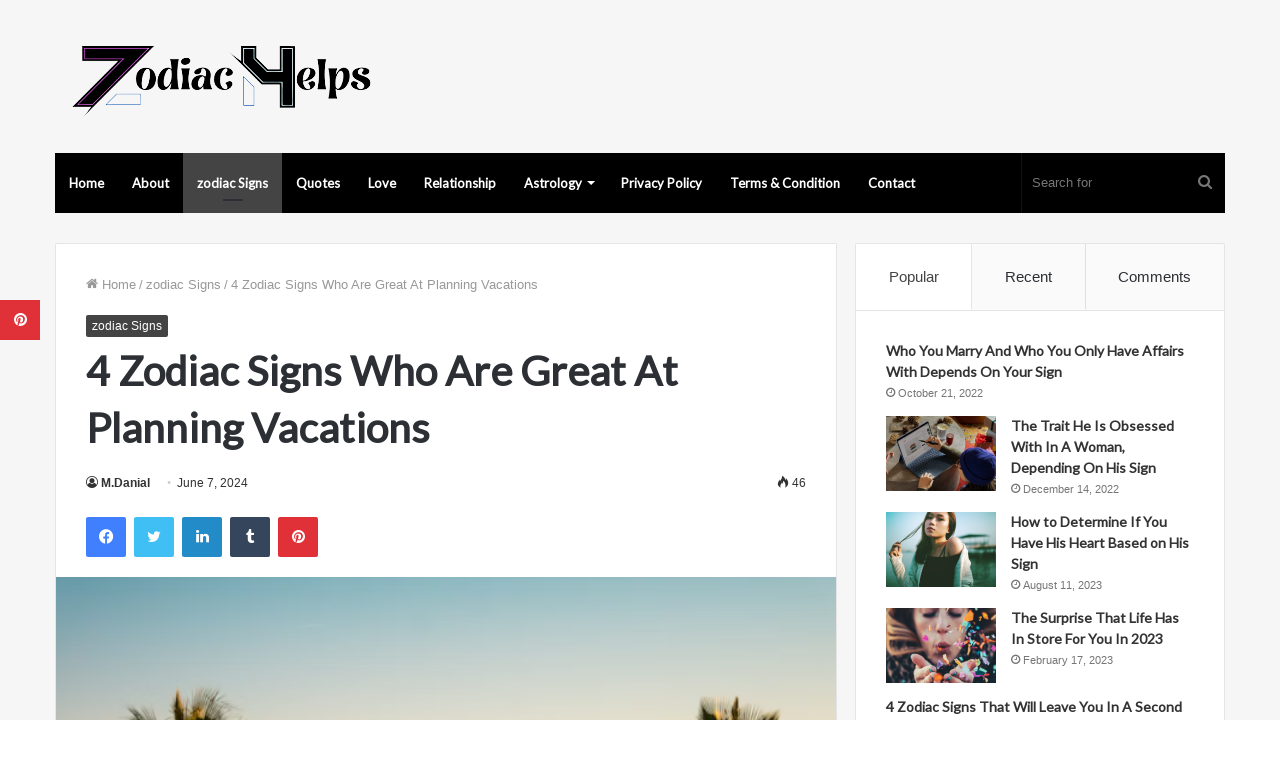

--- FILE ---
content_type: text/html; charset=UTF-8
request_url: https://www.zodiachelps.com/2024/06/07/4-zodiac-signs-who-are-great-at-planning-vacations/
body_size: 23958
content:
<!DOCTYPE html>
<html lang="en-US" class="" data-skin="light">
<head>
	<meta charset="UTF-8" />
	<link rel="profile" href="https://gmpg.org/xfn/11" />
	<meta name="p:domain_verify" content="0593606e8895e0c7a4afda6de0584d21"/>
	
<meta http-equiv='x-dns-prefetch-control' content='on'>
<link rel='dns-prefetch' href='//cdnjs.cloudflare.com' />
<link rel='dns-prefetch' href='//ajax.googleapis.com' />
<link rel='dns-prefetch' href='//fonts.googleapis.com' />
<link rel='dns-prefetch' href='//fonts.gstatic.com' />
<link rel='dns-prefetch' href='//s.gravatar.com' />
<link rel='dns-prefetch' href='//www.google-analytics.com' />
<link rel='preload' as='image' href='https://www.zodiachelps.com/wp-content/uploads/2022/10/logo__9_-removebg-preview.png'>
<link rel='preload' as='image' href='https://www.zodiachelps.com/wp-content/uploads/2023/06/The-Perfect-Summer-Vacation-2023-For-You-Based-To-Your-Sign.png'>
<link rel='preload' as='font' href='https://www.zodiachelps.com/wp-content/themes/jannah/assets/fonts/tielabs-fonticon/tielabs-fonticon.woff' type='font/woff' crossorigin='anonymous' />
<link rel='preload' as='font' href='https://www.zodiachelps.com/wp-content/themes/jannah/assets/fonts/fontawesome/fa-solid-900.woff2' type='font/woff2' crossorigin='anonymous' />
<link rel='preload' as='font' href='https://www.zodiachelps.com/wp-content/themes/jannah/assets/fonts/fontawesome/fa-brands-400.woff2' type='font/woff2' crossorigin='anonymous' />
<link rel='preload' as='font' href='https://www.zodiachelps.com/wp-content/themes/jannah/assets/fonts/fontawesome/fa-regular-400.woff2' type='font/woff2' crossorigin='anonymous' />
<link rel='preload' as='script' href='https://ajax.googleapis.com/ajax/libs/webfont/1/webfont.js'>
<meta name='robots' content='index, follow, max-image-preview:large, max-snippet:-1, max-video-preview:-1' />

	<!-- This site is optimized with the Yoast SEO plugin v26.8-RC7 - https://yoast.com/product/yoast-seo-wordpress/ -->
	<title>4 Zodiac Signs Who Are Great At Planning Vacations | zodiac Signs</title>
	<meta name="description" content="Everyone needs a vacation now and again, giving us all a chance to rest, relax, and rejuvenate our mind, body, and spirit before returning to the" />
	<link rel="canonical" href="https://www.zodiachelps.com/2024/06/07/4-zodiac-signs-who-are-great-at-planning-vacations/" />
	<meta property="og:locale" content="en_US" />
	<meta property="og:type" content="article" />
	<meta property="og:title" content="4 Zodiac Signs Who Are Great At Planning Vacations | zodiac Signs" />
	<meta property="og:description" content="Everyone needs a vacation now and again, giving us all a chance to rest, relax, and rejuvenate our mind, body, and spirit before returning to the" />
	<meta property="og:url" content="https://www.zodiachelps.com/2024/06/07/4-zodiac-signs-who-are-great-at-planning-vacations/" />
	<meta property="og:site_name" content="ZodiacHelps" />
	<meta property="article:publisher" content="https://www.facebook.com/worldinformationcatalogs" />
	<meta property="article:published_time" content="2024-06-07T12:02:53+00:00" />
	<meta property="article:modified_time" content="2024-06-07T12:06:55+00:00" />
	<meta property="og:image" content="https://www.zodiachelps.com/wp-content/uploads/2023/06/The-Perfect-Summer-Vacation-2023-For-You-Based-To-Your-Sign.png" />
	<meta property="og:image:width" content="650" />
	<meta property="og:image:height" content="408" />
	<meta property="og:image:type" content="image/png" />
	<meta name="author" content="M.Danial" />
	<meta name="twitter:card" content="summary_large_image" />
	<meta name="twitter:creator" content="@Fitnesspediaa" />
	<meta name="twitter:site" content="@Fitnesspediaa" />
	<meta name="twitter:label1" content="Written by" />
	<meta name="twitter:data1" content="M.Danial" />
	<meta name="twitter:label2" content="Est. reading time" />
	<meta name="twitter:data2" content="3 minutes" />
	<script type="application/ld+json" class="yoast-schema-graph">{"@context":"https://schema.org","@graph":[{"@type":"Article","@id":"https://www.zodiachelps.com/2024/06/07/4-zodiac-signs-who-are-great-at-planning-vacations/#article","isPartOf":{"@id":"https://www.zodiachelps.com/2024/06/07/4-zodiac-signs-who-are-great-at-planning-vacations/"},"author":{"name":"M.Danial","@id":"https://www.zodiachelps.com/#/schema/person/0ea8c70447ca4bcdfcace2f48f9f4a5b"},"headline":"4 Zodiac Signs Who Are Great At Planning Vacations","datePublished":"2024-06-07T12:02:53+00:00","dateModified":"2024-06-07T12:06:55+00:00","mainEntityOfPage":{"@id":"https://www.zodiachelps.com/2024/06/07/4-zodiac-signs-who-are-great-at-planning-vacations/"},"wordCount":536,"image":{"@id":"https://www.zodiachelps.com/2024/06/07/4-zodiac-signs-who-are-great-at-planning-vacations/#primaryimage"},"thumbnailUrl":"https://www.zodiachelps.com/wp-content/uploads/2023/06/The-Perfect-Summer-Vacation-2023-For-You-Based-To-Your-Sign.png","articleSection":["zodiac Signs"],"inLanguage":"en-US"},{"@type":["WebPage","ItemPage"],"@id":"https://www.zodiachelps.com/2024/06/07/4-zodiac-signs-who-are-great-at-planning-vacations/","url":"https://www.zodiachelps.com/2024/06/07/4-zodiac-signs-who-are-great-at-planning-vacations/","name":"4 Zodiac Signs Who Are Great At Planning Vacations | zodiac Signs","isPartOf":{"@id":"https://www.zodiachelps.com/#website"},"primaryImageOfPage":{"@id":"https://www.zodiachelps.com/2024/06/07/4-zodiac-signs-who-are-great-at-planning-vacations/#primaryimage"},"image":{"@id":"https://www.zodiachelps.com/2024/06/07/4-zodiac-signs-who-are-great-at-planning-vacations/#primaryimage"},"thumbnailUrl":"https://www.zodiachelps.com/wp-content/uploads/2023/06/The-Perfect-Summer-Vacation-2023-For-You-Based-To-Your-Sign.png","datePublished":"2024-06-07T12:02:53+00:00","dateModified":"2024-06-07T12:06:55+00:00","author":{"@id":"https://www.zodiachelps.com/#/schema/person/0ea8c70447ca4bcdfcace2f48f9f4a5b"},"description":"Everyone needs a vacation now and again, giving us all a chance to rest, relax, and rejuvenate our mind, body, and spirit before returning to the","breadcrumb":{"@id":"https://www.zodiachelps.com/2024/06/07/4-zodiac-signs-who-are-great-at-planning-vacations/#breadcrumb"},"inLanguage":"en-US","potentialAction":[{"@type":"ReadAction","target":["https://www.zodiachelps.com/2024/06/07/4-zodiac-signs-who-are-great-at-planning-vacations/"]}]},{"@type":"ImageObject","inLanguage":"en-US","@id":"https://www.zodiachelps.com/2024/06/07/4-zodiac-signs-who-are-great-at-planning-vacations/#primaryimage","url":"https://www.zodiachelps.com/wp-content/uploads/2023/06/The-Perfect-Summer-Vacation-2023-For-You-Based-To-Your-Sign.png","contentUrl":"https://www.zodiachelps.com/wp-content/uploads/2023/06/The-Perfect-Summer-Vacation-2023-For-You-Based-To-Your-Sign.png","width":650,"height":408,"caption":"4 Zodiac Signs Who Are Great At Planning Vacations"},{"@type":"BreadcrumbList","@id":"https://www.zodiachelps.com/2024/06/07/4-zodiac-signs-who-are-great-at-planning-vacations/#breadcrumb","itemListElement":[{"@type":"ListItem","position":1,"name":"Home","item":"https://www.zodiachelps.com/"},{"@type":"ListItem","position":2,"name":"4 Zodiac Signs Who Are Great At Planning Vacations"}]},{"@type":"WebSite","@id":"https://www.zodiachelps.com/#website","url":"https://www.zodiachelps.com/","name":"ZodiacHelps","description":"Astrology","potentialAction":[{"@type":"SearchAction","target":{"@type":"EntryPoint","urlTemplate":"https://www.zodiachelps.com/?s={search_term_string}"},"query-input":{"@type":"PropertyValueSpecification","valueRequired":true,"valueName":"search_term_string"}}],"inLanguage":"en-US"},{"@type":"Person","@id":"https://www.zodiachelps.com/#/schema/person/0ea8c70447ca4bcdfcace2f48f9f4a5b","name":"M.Danial","image":{"@type":"ImageObject","inLanguage":"en-US","@id":"https://www.zodiachelps.com/#/schema/person/image/","url":"https://secure.gravatar.com/avatar/b60dfe9cb698fb16fc0a049a0d924a45c7941d2f7ea72eb47f4569b0daef59b4?s=96&d=mm&r=g","contentUrl":"https://secure.gravatar.com/avatar/b60dfe9cb698fb16fc0a049a0d924a45c7941d2f7ea72eb47f4569b0daef59b4?s=96&d=mm&r=g","caption":"M.Danial"},"url":"https://www.zodiachelps.com/author/admin-2/"}]}</script>
	<!-- / Yoast SEO plugin. -->


<link rel='dns-prefetch' href='//www.googletagmanager.com' />
<link rel='dns-prefetch' href='//stats.wp.com' />
<link rel="alternate" type="application/rss+xml" title="ZodiacHelps &raquo; Feed" href="https://www.zodiachelps.com/feed/" />
<link rel="alternate" title="oEmbed (JSON)" type="application/json+oembed" href="https://www.zodiachelps.com/wp-json/oembed/1.0/embed?url=https%3A%2F%2Fwww.zodiachelps.com%2F2024%2F06%2F07%2F4-zodiac-signs-who-are-great-at-planning-vacations%2F" />
<link rel="alternate" title="oEmbed (XML)" type="text/xml+oembed" href="https://www.zodiachelps.com/wp-json/oembed/1.0/embed?url=https%3A%2F%2Fwww.zodiachelps.com%2F2024%2F06%2F07%2F4-zodiac-signs-who-are-great-at-planning-vacations%2F&#038;format=xml" />
<style id='wp-img-auto-sizes-contain-inline-css' type='text/css'>
img:is([sizes=auto i],[sizes^="auto," i]){contain-intrinsic-size:3000px 1500px}
/*# sourceURL=wp-img-auto-sizes-contain-inline-css */
</style>
<style id='wp-emoji-styles-inline-css' type='text/css'>

	img.wp-smiley, img.emoji {
		display: inline !important;
		border: none !important;
		box-shadow: none !important;
		height: 1em !important;
		width: 1em !important;
		margin: 0 0.07em !important;
		vertical-align: -0.1em !important;
		background: none !important;
		padding: 0 !important;
	}
/*# sourceURL=wp-emoji-styles-inline-css */
</style>
<style id='classic-theme-styles-inline-css' type='text/css'>
/*! This file is auto-generated */
.wp-block-button__link{color:#fff;background-color:#32373c;border-radius:9999px;box-shadow:none;text-decoration:none;padding:calc(.667em + 2px) calc(1.333em + 2px);font-size:1.125em}.wp-block-file__button{background:#32373c;color:#fff;text-decoration:none}
/*# sourceURL=/wp-includes/css/classic-themes.min.css */
</style>
<link rel='stylesheet' id='tie-css-base-css' href='https://www.zodiachelps.com/wp-content/themes/jannah/assets/css/base.min.css?ver=5.4.10' type='text/css' media='all' />
<link rel='stylesheet' id='tie-css-styles-css' href='https://www.zodiachelps.com/wp-content/themes/jannah/assets/css/style.min.css?ver=5.4.10' type='text/css' media='all' />
<link rel='stylesheet' id='tie-css-widgets-css' href='https://www.zodiachelps.com/wp-content/themes/jannah/assets/css/widgets.min.css?ver=5.4.10' type='text/css' media='all' />
<link rel='stylesheet' id='tie-css-helpers-css' href='https://www.zodiachelps.com/wp-content/themes/jannah/assets/css/helpers.min.css?ver=5.4.10' type='text/css' media='all' />
<link rel='stylesheet' id='tie-fontawesome5-css' href='https://www.zodiachelps.com/wp-content/themes/jannah/assets/css/fontawesome.css?ver=5.4.10' type='text/css' media='all' />
<link rel='stylesheet' id='tie-css-ilightbox-css' href='https://www.zodiachelps.com/wp-content/themes/jannah/assets/ilightbox/light-skin/skin.css?ver=5.4.10' type='text/css' media='all' />
<link rel='stylesheet' id='tie-css-single-css' href='https://www.zodiachelps.com/wp-content/themes/jannah/assets/css/single.min.css?ver=5.4.10' type='text/css' media='all' />
<link rel='stylesheet' id='tie-css-print-css' href='https://www.zodiachelps.com/wp-content/themes/jannah/assets/css/print.css?ver=5.4.10' type='text/css' media='print' />
<style id='tie-css-print-inline-css' type='text/css'>
.wf-active .logo-text,.wf-active h1,.wf-active h2,.wf-active h3,.wf-active h4,.wf-active h5,.wf-active h6,.wf-active .the-subtitle{font-family: 'Lato';}.wf-active #main-nav .main-menu > ul > li > a{font-family: 'Lato';}#tie-body{background-color: #ffffff;}.brand-title,a:hover,.tie-popup-search-submit,#logo.text-logo a,.theme-header nav .components #search-submit:hover,.theme-header .header-nav .components > li:hover > a,.theme-header .header-nav .components li a:hover,.main-menu ul.cats-vertical li a.is-active,.main-menu ul.cats-vertical li a:hover,.main-nav li.mega-menu .post-meta a:hover,.main-nav li.mega-menu .post-box-title a:hover,.search-in-main-nav.autocomplete-suggestions a:hover,#main-nav .menu ul:not(.cats-horizontal) li:hover > a,#main-nav .menu ul li.current-menu-item:not(.mega-link-column) > a,.top-nav .menu li:hover > a,.top-nav .menu > .tie-current-menu > a,.search-in-top-nav.autocomplete-suggestions .post-title a:hover,div.mag-box .mag-box-options .mag-box-filter-links a.active,.mag-box-filter-links .flexMenu-viewMore:hover > a,.stars-rating-active,body .tabs.tabs .active > a,.video-play-icon,.spinner-circle:after,#go-to-content:hover,.comment-list .comment-author .fn,.commentlist .comment-author .fn,blockquote::before,blockquote cite,blockquote.quote-simple p,.multiple-post-pages a:hover,#story-index li .is-current,.latest-tweets-widget .twitter-icon-wrap span,.wide-slider-nav-wrapper .slide,.wide-next-prev-slider-wrapper .tie-slider-nav li:hover span,.review-final-score h3,#mobile-menu-icon:hover .menu-text,body .entry a,.dark-skin body .entry a,.entry .post-bottom-meta a:hover,.comment-list .comment-content a,q a,blockquote a,.widget.tie-weather-widget .icon-basecloud-bg:after,.site-footer a:hover,.site-footer .stars-rating-active,.site-footer .twitter-icon-wrap span,.site-info a:hover{color: #444444;}#instagram-link a:hover{color: #444444 !important;border-color: #444444 !important;}[type='submit'],.button,.generic-button a,.generic-button button,.theme-header .header-nav .comp-sub-menu a.button.guest-btn:hover,.theme-header .header-nav .comp-sub-menu a.checkout-button,nav.main-nav .menu > li.tie-current-menu > a,nav.main-nav .menu > li:hover > a,.main-menu .mega-links-head:after,.main-nav .mega-menu.mega-cat .cats-horizontal li a.is-active,#mobile-menu-icon:hover .nav-icon,#mobile-menu-icon:hover .nav-icon:before,#mobile-menu-icon:hover .nav-icon:after,.search-in-main-nav.autocomplete-suggestions a.button,.search-in-top-nav.autocomplete-suggestions a.button,.spinner > div,.post-cat,.pages-numbers li.current span,.multiple-post-pages > span,#tie-wrapper .mejs-container .mejs-controls,.mag-box-filter-links a:hover,.slider-arrow-nav a:not(.pagination-disabled):hover,.comment-list .reply a:hover,.commentlist .reply a:hover,#reading-position-indicator,#story-index-icon,.videos-block .playlist-title,.review-percentage .review-item span span,.tie-slick-dots li.slick-active button,.tie-slick-dots li button:hover,.digital-rating-static,.timeline-widget li a:hover .date:before,#wp-calendar #today,.posts-list-counter li.widget-post-list:before,.cat-counter a + span,.tie-slider-nav li span:hover,.fullwidth-area .widget_tag_cloud .tagcloud a:hover,.magazine2:not(.block-head-4) .dark-widgetized-area ul.tabs a:hover,.magazine2:not(.block-head-4) .dark-widgetized-area ul.tabs .active a,.magazine1 .dark-widgetized-area ul.tabs a:hover,.magazine1 .dark-widgetized-area ul.tabs .active a,.block-head-4.magazine2 .dark-widgetized-area .tabs.tabs .active a,.block-head-4.magazine2 .dark-widgetized-area .tabs > .active a:before,.block-head-4.magazine2 .dark-widgetized-area .tabs > .active a:after,.demo_store,.demo #logo:after,.demo #sticky-logo:after,.widget.tie-weather-widget,span.video-close-btn:hover,#go-to-top,.latest-tweets-widget .slider-links .button:not(:hover){background-color: #444444;color: #FFFFFF;}.tie-weather-widget .widget-title .the-subtitle,.block-head-4.magazine2 #footer .tabs .active a:hover{color: #FFFFFF;}pre,code,.pages-numbers li.current span,.theme-header .header-nav .comp-sub-menu a.button.guest-btn:hover,.multiple-post-pages > span,.post-content-slideshow .tie-slider-nav li span:hover,#tie-body .tie-slider-nav li > span:hover,.slider-arrow-nav a:not(.pagination-disabled):hover,.main-nav .mega-menu.mega-cat .cats-horizontal li a.is-active,.main-nav .mega-menu.mega-cat .cats-horizontal li a:hover,.main-menu .menu > li > .menu-sub-content{border-color: #444444;}.main-menu .menu > li.tie-current-menu{border-bottom-color: #444444;}.top-nav .menu li.tie-current-menu > a:before,.top-nav .menu li.menu-item-has-children:hover > a:before{border-top-color: #444444;}.main-nav .main-menu .menu > li.tie-current-menu > a:before,.main-nav .main-menu .menu > li:hover > a:before{border-top-color: #FFFFFF;}header.main-nav-light .main-nav .menu-item-has-children li:hover > a:before,header.main-nav-light .main-nav .mega-menu li:hover > a:before{border-left-color: #444444;}.rtl header.main-nav-light .main-nav .menu-item-has-children li:hover > a:before,.rtl header.main-nav-light .main-nav .mega-menu li:hover > a:before{border-right-color: #444444;border-left-color: transparent;}.top-nav ul.menu li .menu-item-has-children:hover > a:before{border-top-color: transparent;border-left-color: #444444;}.rtl .top-nav ul.menu li .menu-item-has-children:hover > a:before{border-left-color: transparent;border-right-color: #444444;}::-moz-selection{background-color: #444444;color: #FFFFFF;}::selection{background-color: #444444;color: #FFFFFF;}circle.circle_bar{stroke: #444444;}#reading-position-indicator{box-shadow: 0 0 10px rgba( 68,68,68,0.7);}#logo.text-logo a:hover,body .entry a:hover,.dark-skin body .entry a:hover,.comment-list .comment-content a:hover,.block-head-4.magazine2 .site-footer .tabs li a:hover,q a:hover,blockquote a:hover{color: #121212;}.button:hover,input[type='submit']:hover,.generic-button a:hover,.generic-button button:hover,a.post-cat:hover,.site-footer .button:hover,.site-footer [type='submit']:hover,.search-in-main-nav.autocomplete-suggestions a.button:hover,.search-in-top-nav.autocomplete-suggestions a.button:hover,.theme-header .header-nav .comp-sub-menu a.checkout-button:hover{background-color: #121212;color: #FFFFFF;}.theme-header .header-nav .comp-sub-menu a.checkout-button:not(:hover),body .entry a.button{color: #FFFFFF;}#story-index.is-compact .story-index-content{background-color: #444444;}#story-index.is-compact .story-index-content a,#story-index.is-compact .story-index-content .is-current{color: #FFFFFF;}#tie-body .mag-box-title h3 a,#tie-body .block-more-button{color: #444444;}#tie-body .mag-box-title h3 a:hover,#tie-body .block-more-button:hover{color: #121212;}#tie-body .mag-box-title{color: #444444;}#tie-body .mag-box-title:before{border-top-color: #444444;}#tie-body .mag-box-title:after,#tie-body #footer .widget-title:after{background-color: #444444;}.brand-title,a:hover,.tie-popup-search-submit,#logo.text-logo a,.theme-header nav .components #search-submit:hover,.theme-header .header-nav .components > li:hover > a,.theme-header .header-nav .components li a:hover,.main-menu ul.cats-vertical li a.is-active,.main-menu ul.cats-vertical li a:hover,.main-nav li.mega-menu .post-meta a:hover,.main-nav li.mega-menu .post-box-title a:hover,.search-in-main-nav.autocomplete-suggestions a:hover,#main-nav .menu ul:not(.cats-horizontal) li:hover > a,#main-nav .menu ul li.current-menu-item:not(.mega-link-column) > a,.top-nav .menu li:hover > a,.top-nav .menu > .tie-current-menu > a,.search-in-top-nav.autocomplete-suggestions .post-title a:hover,div.mag-box .mag-box-options .mag-box-filter-links a.active,.mag-box-filter-links .flexMenu-viewMore:hover > a,.stars-rating-active,body .tabs.tabs .active > a,.video-play-icon,.spinner-circle:after,#go-to-content:hover,.comment-list .comment-author .fn,.commentlist .comment-author .fn,blockquote::before,blockquote cite,blockquote.quote-simple p,.multiple-post-pages a:hover,#story-index li .is-current,.latest-tweets-widget .twitter-icon-wrap span,.wide-slider-nav-wrapper .slide,.wide-next-prev-slider-wrapper .tie-slider-nav li:hover span,.review-final-score h3,#mobile-menu-icon:hover .menu-text,body .entry a,.dark-skin body .entry a,.entry .post-bottom-meta a:hover,.comment-list .comment-content a,q a,blockquote a,.widget.tie-weather-widget .icon-basecloud-bg:after,.site-footer a:hover,.site-footer .stars-rating-active,.site-footer .twitter-icon-wrap span,.site-info a:hover{color: #444444;}#instagram-link a:hover{color: #444444 !important;border-color: #444444 !important;}[type='submit'],.button,.generic-button a,.generic-button button,.theme-header .header-nav .comp-sub-menu a.button.guest-btn:hover,.theme-header .header-nav .comp-sub-menu a.checkout-button,nav.main-nav .menu > li.tie-current-menu > a,nav.main-nav .menu > li:hover > a,.main-menu .mega-links-head:after,.main-nav .mega-menu.mega-cat .cats-horizontal li a.is-active,#mobile-menu-icon:hover .nav-icon,#mobile-menu-icon:hover .nav-icon:before,#mobile-menu-icon:hover .nav-icon:after,.search-in-main-nav.autocomplete-suggestions a.button,.search-in-top-nav.autocomplete-suggestions a.button,.spinner > div,.post-cat,.pages-numbers li.current span,.multiple-post-pages > span,#tie-wrapper .mejs-container .mejs-controls,.mag-box-filter-links a:hover,.slider-arrow-nav a:not(.pagination-disabled):hover,.comment-list .reply a:hover,.commentlist .reply a:hover,#reading-position-indicator,#story-index-icon,.videos-block .playlist-title,.review-percentage .review-item span span,.tie-slick-dots li.slick-active button,.tie-slick-dots li button:hover,.digital-rating-static,.timeline-widget li a:hover .date:before,#wp-calendar #today,.posts-list-counter li.widget-post-list:before,.cat-counter a + span,.tie-slider-nav li span:hover,.fullwidth-area .widget_tag_cloud .tagcloud a:hover,.magazine2:not(.block-head-4) .dark-widgetized-area ul.tabs a:hover,.magazine2:not(.block-head-4) .dark-widgetized-area ul.tabs .active a,.magazine1 .dark-widgetized-area ul.tabs a:hover,.magazine1 .dark-widgetized-area ul.tabs .active a,.block-head-4.magazine2 .dark-widgetized-area .tabs.tabs .active a,.block-head-4.magazine2 .dark-widgetized-area .tabs > .active a:before,.block-head-4.magazine2 .dark-widgetized-area .tabs > .active a:after,.demo_store,.demo #logo:after,.demo #sticky-logo:after,.widget.tie-weather-widget,span.video-close-btn:hover,#go-to-top,.latest-tweets-widget .slider-links .button:not(:hover){background-color: #444444;color: #FFFFFF;}.tie-weather-widget .widget-title .the-subtitle,.block-head-4.magazine2 #footer .tabs .active a:hover{color: #FFFFFF;}pre,code,.pages-numbers li.current span,.theme-header .header-nav .comp-sub-menu a.button.guest-btn:hover,.multiple-post-pages > span,.post-content-slideshow .tie-slider-nav li span:hover,#tie-body .tie-slider-nav li > span:hover,.slider-arrow-nav a:not(.pagination-disabled):hover,.main-nav .mega-menu.mega-cat .cats-horizontal li a.is-active,.main-nav .mega-menu.mega-cat .cats-horizontal li a:hover,.main-menu .menu > li > .menu-sub-content{border-color: #444444;}.main-menu .menu > li.tie-current-menu{border-bottom-color: #444444;}.top-nav .menu li.tie-current-menu > a:before,.top-nav .menu li.menu-item-has-children:hover > a:before{border-top-color: #444444;}.main-nav .main-menu .menu > li.tie-current-menu > a:before,.main-nav .main-menu .menu > li:hover > a:before{border-top-color: #FFFFFF;}header.main-nav-light .main-nav .menu-item-has-children li:hover > a:before,header.main-nav-light .main-nav .mega-menu li:hover > a:before{border-left-color: #444444;}.rtl header.main-nav-light .main-nav .menu-item-has-children li:hover > a:before,.rtl header.main-nav-light .main-nav .mega-menu li:hover > a:before{border-right-color: #444444;border-left-color: transparent;}.top-nav ul.menu li .menu-item-has-children:hover > a:before{border-top-color: transparent;border-left-color: #444444;}.rtl .top-nav ul.menu li .menu-item-has-children:hover > a:before{border-left-color: transparent;border-right-color: #444444;}::-moz-selection{background-color: #444444;color: #FFFFFF;}::selection{background-color: #444444;color: #FFFFFF;}circle.circle_bar{stroke: #444444;}#reading-position-indicator{box-shadow: 0 0 10px rgba( 68,68,68,0.7);}#logo.text-logo a:hover,body .entry a:hover,.dark-skin body .entry a:hover,.comment-list .comment-content a:hover,.block-head-4.magazine2 .site-footer .tabs li a:hover,q a:hover,blockquote a:hover{color: #121212;}.button:hover,input[type='submit']:hover,.generic-button a:hover,.generic-button button:hover,a.post-cat:hover,.site-footer .button:hover,.site-footer [type='submit']:hover,.search-in-main-nav.autocomplete-suggestions a.button:hover,.search-in-top-nav.autocomplete-suggestions a.button:hover,.theme-header .header-nav .comp-sub-menu a.checkout-button:hover{background-color: #121212;color: #FFFFFF;}.theme-header .header-nav .comp-sub-menu a.checkout-button:not(:hover),body .entry a.button{color: #FFFFFF;}#story-index.is-compact .story-index-content{background-color: #444444;}#story-index.is-compact .story-index-content a,#story-index.is-compact .story-index-content .is-current{color: #FFFFFF;}#tie-body .mag-box-title h3 a,#tie-body .block-more-button{color: #444444;}#tie-body .mag-box-title h3 a:hover,#tie-body .block-more-button:hover{color: #121212;}#tie-body .mag-box-title{color: #444444;}#tie-body .mag-box-title:before{border-top-color: #444444;}#tie-body .mag-box-title:after,#tie-body #footer .widget-title:after{background-color: #444444;}#main-nav .main-menu-wrapper,#main-nav .menu-sub-content,#main-nav .comp-sub-menu,#main-nav .guest-btn:not(:hover),#main-nav ul.cats-vertical li a.is-active,#main-nav ul.cats-vertical li a:hover.search-in-main-nav.autocomplete-suggestions{background-color: #000000;}#main-nav{border-width: 0;}#theme-header #main-nav:not(.fixed-nav){bottom: 0;}#main-nav .icon-basecloud-bg:after{color: #000000;}#main-nav *,.search-in-main-nav.autocomplete-suggestions{border-color: rgba(255,255,255,0.07);}.main-nav-boxed #main-nav .main-menu-wrapper{border-width: 0;}#tie-wrapper #theme-header{background-color: #f6f6f6;}#logo.text-logo a,#logo.text-logo a:hover{color: #000000;}@media (max-width: 991px){#tie-wrapper #theme-header .logo-container.fixed-nav{background-color: rgba(246,246,246,0.95);}}@media (max-width: 991px){#tie-wrapper #theme-header .logo-container{background-color: #f6f6f6;}}#tie-container #tie-wrapper,.post-layout-8 #content{background-color: #f6f6f6;}#footer{background-color: #ffffff;}#site-info{background-color: #f6f6f6;}#footer .posts-list-counter .posts-list-items li.widget-post-list:before{border-color: #ffffff;}#footer .timeline-widget a .date:before{border-color: rgba(255,255,255,0.8);}#footer .footer-boxed-widget-area,#footer textarea,#footer input:not([type=submit]),#footer select,#footer code,#footer kbd,#footer pre,#footer samp,#footer .show-more-button,#footer .slider-links .tie-slider-nav span,#footer #wp-calendar,#footer #wp-calendar tbody td,#footer #wp-calendar thead th,#footer .widget.buddypress .item-options a{border-color: rgba(0,0,0,0.1);}#footer .social-statistics-widget .white-bg li.social-icons-item a,#footer .widget_tag_cloud .tagcloud a,#footer .latest-tweets-widget .slider-links .tie-slider-nav span,#footer .widget_layered_nav_filters a{border-color: rgba(0,0,0,0.1);}#footer .social-statistics-widget .white-bg li:before{background: rgba(0,0,0,0.1);}.site-footer #wp-calendar tbody td{background: rgba(0,0,0,0.02);}#footer .white-bg .social-icons-item a span.followers span,#footer .circle-three-cols .social-icons-item a .followers-num,#footer .circle-three-cols .social-icons-item a .followers-name{color: rgba(0,0,0,0.8);}#footer .timeline-widget ul:before,#footer .timeline-widget a:not(:hover) .date:before{background-color: #e1e1e1;}#footer .widget-title,#footer .widget-title a:not(:hover){color: #333333;}#footer,#footer textarea,#footer input:not([type='submit']),#footer select,#footer #wp-calendar tbody,#footer .tie-slider-nav li span:not(:hover),#footer .widget_categories li a:before,#footer .widget_product_categories li a:before,#footer .widget_layered_nav li a:before,#footer .widget_archive li a:before,#footer .widget_nav_menu li a:before,#footer .widget_meta li a:before,#footer .widget_pages li a:before,#footer .widget_recent_entries li a:before,#footer .widget_display_forums li a:before,#footer .widget_display_views li a:before,#footer .widget_rss li a:before,#footer .widget_display_stats dt:before,#footer .subscribe-widget-content h3,#footer .about-author .social-icons a:not(:hover) span{color: #555555;}#footer post-widget-body .meta-item,#footer .post-meta,#footer .stream-title,#footer.dark-skin .timeline-widget .date,#footer .wp-caption .wp-caption-text,#footer .rss-date{color: rgba(85,85,85,0.7);}#footer input::-moz-placeholder{color: #555555;}#footer input:-moz-placeholder{color: #555555;}#footer input:-ms-input-placeholder{color: #555555;}#footer input::-webkit-input-placeholder{color: #555555;}.site-footer.dark-skin a:not(:hover){color: #333333;}.site-footer.dark-skin a:hover,#footer .stars-rating-active,#footer .twitter-icon-wrap span,.block-head-4.magazine2 #footer .tabs li a{color: #f28776;}#footer .circle_bar{stroke: #f28776;}#footer .widget.buddypress .item-options a.selected,#footer .widget.buddypress .item-options a.loading,#footer .tie-slider-nav span:hover,.block-head-4.magazine2 #footer .tabs{border-color: #f28776;}.magazine2:not(.block-head-4) #footer .tabs a:hover,.magazine2:not(.block-head-4) #footer .tabs .active a,.magazine1 #footer .tabs a:hover,.magazine1 #footer .tabs .active a,.block-head-4.magazine2 #footer .tabs.tabs .active a,.block-head-4.magazine2 #footer .tabs > .active a:before,.block-head-4.magazine2 #footer .tabs > li.active:nth-child(n) a:after,#footer .digital-rating-static,#footer .timeline-widget li a:hover .date:before,#footer #wp-calendar #today,#footer .posts-list-counter .posts-list-items li.widget-post-list:before,#footer .cat-counter span,#footer.dark-skin .the-global-title:after,#footer .button,#footer [type='submit'],#footer .spinner > div,#footer .widget.buddypress .item-options a.selected,#footer .widget.buddypress .item-options a.loading,#footer .tie-slider-nav span:hover,#footer .fullwidth-area .tagcloud a:hover{background-color: #f28776;color: #FFFFFF;}.block-head-4.magazine2 #footer .tabs li a:hover{color: #d46958;}.block-head-4.magazine2 #footer .tabs.tabs .active a:hover,#footer .widget.buddypress .item-options a.selected,#footer .widget.buddypress .item-options a.loading,#footer .tie-slider-nav span:hover{color: #FFFFFF !important;}#footer .button:hover,#footer [type='submit']:hover{background-color: #d46958;color: #FFFFFF;}#site-info,#site-info ul.social-icons li a:not(:hover) span{color: #555555;}#footer .site-info a:not(:hover){color: #333333;}#footer .site-info a:hover{color: #000000;}.tie-cat-127,.tie-cat-item-127 > span{background-color:#e67e22 !important;color:#FFFFFF !important;}.tie-cat-127:after{border-top-color:#e67e22 !important;}.tie-cat-127:hover{background-color:#c86004 !important;}.tie-cat-127:hover:after{border-top-color:#c86004 !important;}.tie-cat-136,.tie-cat-item-136 > span{background-color:#2ecc71 !important;color:#FFFFFF !important;}.tie-cat-136:after{border-top-color:#2ecc71 !important;}.tie-cat-136:hover{background-color:#10ae53 !important;}.tie-cat-136:hover:after{border-top-color:#10ae53 !important;}.tie-cat-141,.tie-cat-item-141 > span{background-color:#9b59b6 !important;color:#FFFFFF !important;}.tie-cat-141:after{border-top-color:#9b59b6 !important;}.tie-cat-141:hover{background-color:#7d3b98 !important;}.tie-cat-141:hover:after{border-top-color:#7d3b98 !important;}.tie-cat-142,.tie-cat-item-142 > span{background-color:#34495e !important;color:#FFFFFF !important;}.tie-cat-142:after{border-top-color:#34495e !important;}.tie-cat-142:hover{background-color:#162b40 !important;}.tie-cat-142:hover:after{border-top-color:#162b40 !important;}.tie-cat-143,.tie-cat-item-143 > span{background-color:#795548 !important;color:#FFFFFF !important;}.tie-cat-143:after{border-top-color:#795548 !important;}.tie-cat-143:hover{background-color:#5b372a !important;}.tie-cat-143:hover:after{border-top-color:#5b372a !important;}.tie-cat-144,.tie-cat-item-144 > span{background-color:#4CAF50 !important;color:#FFFFFF !important;}.tie-cat-144:after{border-top-color:#4CAF50 !important;}.tie-cat-144:hover{background-color:#2e9132 !important;}.tie-cat-144:hover:after{border-top-color:#2e9132 !important;}@media (max-width: 1250px){.share-buttons-sticky{display: none;}}@media (max-width: 991px){.side-aside.dark-skin{background-image: url(https://www.zodiachelps.com/wp-content/uploads/2022/10/mobile.jpg);background-repeat: no-repeat;background-size: cover; background-attachment: fixed;}}
/*# sourceURL=tie-css-print-inline-css */
</style>
<script type="text/javascript" src="https://www.zodiachelps.com/wp-includes/js/jquery/jquery.min.js?ver=3.7.1" id="jquery-core-js" defer></script>
<script type="text/javascript" src="https://www.zodiachelps.com/wp-includes/js/jquery/jquery-migrate.min.js?ver=3.4.1" id="jquery-migrate-js" defer></script>

<!-- Google tag (gtag.js) snippet added by Site Kit -->
<!-- Google Analytics snippet added by Site Kit -->
<script type="text/javascript" src="https://www.googletagmanager.com/gtag/js?id=GT-P3H9BW69" id="google_gtagjs-js" async></script>
<script type="text/javascript" id="google_gtagjs-js-after">
/* <![CDATA[ */
window.dataLayer = window.dataLayer || [];function gtag(){dataLayer.push(arguments);}
gtag("set","linker",{"domains":["www.zodiachelps.com"]});
gtag("js", new Date());
gtag("set", "developer_id.dZTNiMT", true);
gtag("config", "GT-P3H9BW69");
 window._googlesitekit = window._googlesitekit || {}; window._googlesitekit.throttledEvents = []; window._googlesitekit.gtagEvent = (name, data) => { var key = JSON.stringify( { name, data } ); if ( !! window._googlesitekit.throttledEvents[ key ] ) { return; } window._googlesitekit.throttledEvents[ key ] = true; setTimeout( () => { delete window._googlesitekit.throttledEvents[ key ]; }, 5 ); gtag( "event", name, { ...data, event_source: "site-kit" } ); }; 
//# sourceURL=google_gtagjs-js-after
/* ]]> */
</script>
<link rel="https://api.w.org/" href="https://www.zodiachelps.com/wp-json/" /><link rel="alternate" title="JSON" type="application/json" href="https://www.zodiachelps.com/wp-json/wp/v2/posts/63728" /><link rel="EditURI" type="application/rsd+xml" title="RSD" href="https://www.zodiachelps.com/xmlrpc.php?rsd" />
<meta name="generator" content="Site Kit by Google 1.170.0" /><script type="text/javascript" async="async" data-noptimize="1" data-cfasync="false" src="//scripts.scriptwrapper.com/tags/c84d7951-5bf3-45f1-9abf-f1a1f3581366.js"></script><meta name="google-site-verification" content="SuI9YkpqthjSWF0CuU186FA0zuslfMeG-36DCBPn_Bo" />
<meta name='impact-site-verification' value='048da574-b97a-4080-9607-a16af7012ede'>
<meta name="p:domain_verify" content="8f35ce363074d85b7569b159f1dfbe7e"/>



	<style>img#wpstats{display:none}</style>
		<meta http-equiv="X-UA-Compatible" content="IE=edge">
<meta name="theme-color" content="#444444" /><meta name="viewport" content="width=device-width, initial-scale=1.0" /><link rel="icon" href="https://www.zodiachelps.com/wp-content/uploads/2023/03/cropped-1600px_COLOURBOX56167266-1-32x32.jpg" sizes="32x32" />
<link rel="icon" href="https://www.zodiachelps.com/wp-content/uploads/2023/03/cropped-1600px_COLOURBOX56167266-1-192x192.jpg" sizes="192x192" />
<link rel="apple-touch-icon" href="https://www.zodiachelps.com/wp-content/uploads/2023/03/cropped-1600px_COLOURBOX56167266-1-180x180.jpg" />
<meta name="msapplication-TileImage" content="https://www.zodiachelps.com/wp-content/uploads/2023/03/cropped-1600px_COLOURBOX56167266-1-270x270.jpg" />
<noscript><style id="rocket-lazyload-nojs-css">.rll-youtube-player, [data-lazy-src]{display:none !important;}</style></noscript><style id='global-styles-inline-css' type='text/css'>
:root{--wp--preset--aspect-ratio--square: 1;--wp--preset--aspect-ratio--4-3: 4/3;--wp--preset--aspect-ratio--3-4: 3/4;--wp--preset--aspect-ratio--3-2: 3/2;--wp--preset--aspect-ratio--2-3: 2/3;--wp--preset--aspect-ratio--16-9: 16/9;--wp--preset--aspect-ratio--9-16: 9/16;--wp--preset--color--black: #000000;--wp--preset--color--cyan-bluish-gray: #abb8c3;--wp--preset--color--white: #ffffff;--wp--preset--color--pale-pink: #f78da7;--wp--preset--color--vivid-red: #cf2e2e;--wp--preset--color--luminous-vivid-orange: #ff6900;--wp--preset--color--luminous-vivid-amber: #fcb900;--wp--preset--color--light-green-cyan: #7bdcb5;--wp--preset--color--vivid-green-cyan: #00d084;--wp--preset--color--pale-cyan-blue: #8ed1fc;--wp--preset--color--vivid-cyan-blue: #0693e3;--wp--preset--color--vivid-purple: #9b51e0;--wp--preset--gradient--vivid-cyan-blue-to-vivid-purple: linear-gradient(135deg,rgb(6,147,227) 0%,rgb(155,81,224) 100%);--wp--preset--gradient--light-green-cyan-to-vivid-green-cyan: linear-gradient(135deg,rgb(122,220,180) 0%,rgb(0,208,130) 100%);--wp--preset--gradient--luminous-vivid-amber-to-luminous-vivid-orange: linear-gradient(135deg,rgb(252,185,0) 0%,rgb(255,105,0) 100%);--wp--preset--gradient--luminous-vivid-orange-to-vivid-red: linear-gradient(135deg,rgb(255,105,0) 0%,rgb(207,46,46) 100%);--wp--preset--gradient--very-light-gray-to-cyan-bluish-gray: linear-gradient(135deg,rgb(238,238,238) 0%,rgb(169,184,195) 100%);--wp--preset--gradient--cool-to-warm-spectrum: linear-gradient(135deg,rgb(74,234,220) 0%,rgb(151,120,209) 20%,rgb(207,42,186) 40%,rgb(238,44,130) 60%,rgb(251,105,98) 80%,rgb(254,248,76) 100%);--wp--preset--gradient--blush-light-purple: linear-gradient(135deg,rgb(255,206,236) 0%,rgb(152,150,240) 100%);--wp--preset--gradient--blush-bordeaux: linear-gradient(135deg,rgb(254,205,165) 0%,rgb(254,45,45) 50%,rgb(107,0,62) 100%);--wp--preset--gradient--luminous-dusk: linear-gradient(135deg,rgb(255,203,112) 0%,rgb(199,81,192) 50%,rgb(65,88,208) 100%);--wp--preset--gradient--pale-ocean: linear-gradient(135deg,rgb(255,245,203) 0%,rgb(182,227,212) 50%,rgb(51,167,181) 100%);--wp--preset--gradient--electric-grass: linear-gradient(135deg,rgb(202,248,128) 0%,rgb(113,206,126) 100%);--wp--preset--gradient--midnight: linear-gradient(135deg,rgb(2,3,129) 0%,rgb(40,116,252) 100%);--wp--preset--font-size--small: 13px;--wp--preset--font-size--medium: 20px;--wp--preset--font-size--large: 36px;--wp--preset--font-size--x-large: 42px;--wp--preset--spacing--20: 0.44rem;--wp--preset--spacing--30: 0.67rem;--wp--preset--spacing--40: 1rem;--wp--preset--spacing--50: 1.5rem;--wp--preset--spacing--60: 2.25rem;--wp--preset--spacing--70: 3.38rem;--wp--preset--spacing--80: 5.06rem;--wp--preset--shadow--natural: 6px 6px 9px rgba(0, 0, 0, 0.2);--wp--preset--shadow--deep: 12px 12px 50px rgba(0, 0, 0, 0.4);--wp--preset--shadow--sharp: 6px 6px 0px rgba(0, 0, 0, 0.2);--wp--preset--shadow--outlined: 6px 6px 0px -3px rgb(255, 255, 255), 6px 6px rgb(0, 0, 0);--wp--preset--shadow--crisp: 6px 6px 0px rgb(0, 0, 0);}:where(.is-layout-flex){gap: 0.5em;}:where(.is-layout-grid){gap: 0.5em;}body .is-layout-flex{display: flex;}.is-layout-flex{flex-wrap: wrap;align-items: center;}.is-layout-flex > :is(*, div){margin: 0;}body .is-layout-grid{display: grid;}.is-layout-grid > :is(*, div){margin: 0;}:where(.wp-block-columns.is-layout-flex){gap: 2em;}:where(.wp-block-columns.is-layout-grid){gap: 2em;}:where(.wp-block-post-template.is-layout-flex){gap: 1.25em;}:where(.wp-block-post-template.is-layout-grid){gap: 1.25em;}.has-black-color{color: var(--wp--preset--color--black) !important;}.has-cyan-bluish-gray-color{color: var(--wp--preset--color--cyan-bluish-gray) !important;}.has-white-color{color: var(--wp--preset--color--white) !important;}.has-pale-pink-color{color: var(--wp--preset--color--pale-pink) !important;}.has-vivid-red-color{color: var(--wp--preset--color--vivid-red) !important;}.has-luminous-vivid-orange-color{color: var(--wp--preset--color--luminous-vivid-orange) !important;}.has-luminous-vivid-amber-color{color: var(--wp--preset--color--luminous-vivid-amber) !important;}.has-light-green-cyan-color{color: var(--wp--preset--color--light-green-cyan) !important;}.has-vivid-green-cyan-color{color: var(--wp--preset--color--vivid-green-cyan) !important;}.has-pale-cyan-blue-color{color: var(--wp--preset--color--pale-cyan-blue) !important;}.has-vivid-cyan-blue-color{color: var(--wp--preset--color--vivid-cyan-blue) !important;}.has-vivid-purple-color{color: var(--wp--preset--color--vivid-purple) !important;}.has-black-background-color{background-color: var(--wp--preset--color--black) !important;}.has-cyan-bluish-gray-background-color{background-color: var(--wp--preset--color--cyan-bluish-gray) !important;}.has-white-background-color{background-color: var(--wp--preset--color--white) !important;}.has-pale-pink-background-color{background-color: var(--wp--preset--color--pale-pink) !important;}.has-vivid-red-background-color{background-color: var(--wp--preset--color--vivid-red) !important;}.has-luminous-vivid-orange-background-color{background-color: var(--wp--preset--color--luminous-vivid-orange) !important;}.has-luminous-vivid-amber-background-color{background-color: var(--wp--preset--color--luminous-vivid-amber) !important;}.has-light-green-cyan-background-color{background-color: var(--wp--preset--color--light-green-cyan) !important;}.has-vivid-green-cyan-background-color{background-color: var(--wp--preset--color--vivid-green-cyan) !important;}.has-pale-cyan-blue-background-color{background-color: var(--wp--preset--color--pale-cyan-blue) !important;}.has-vivid-cyan-blue-background-color{background-color: var(--wp--preset--color--vivid-cyan-blue) !important;}.has-vivid-purple-background-color{background-color: var(--wp--preset--color--vivid-purple) !important;}.has-black-border-color{border-color: var(--wp--preset--color--black) !important;}.has-cyan-bluish-gray-border-color{border-color: var(--wp--preset--color--cyan-bluish-gray) !important;}.has-white-border-color{border-color: var(--wp--preset--color--white) !important;}.has-pale-pink-border-color{border-color: var(--wp--preset--color--pale-pink) !important;}.has-vivid-red-border-color{border-color: var(--wp--preset--color--vivid-red) !important;}.has-luminous-vivid-orange-border-color{border-color: var(--wp--preset--color--luminous-vivid-orange) !important;}.has-luminous-vivid-amber-border-color{border-color: var(--wp--preset--color--luminous-vivid-amber) !important;}.has-light-green-cyan-border-color{border-color: var(--wp--preset--color--light-green-cyan) !important;}.has-vivid-green-cyan-border-color{border-color: var(--wp--preset--color--vivid-green-cyan) !important;}.has-pale-cyan-blue-border-color{border-color: var(--wp--preset--color--pale-cyan-blue) !important;}.has-vivid-cyan-blue-border-color{border-color: var(--wp--preset--color--vivid-cyan-blue) !important;}.has-vivid-purple-border-color{border-color: var(--wp--preset--color--vivid-purple) !important;}.has-vivid-cyan-blue-to-vivid-purple-gradient-background{background: var(--wp--preset--gradient--vivid-cyan-blue-to-vivid-purple) !important;}.has-light-green-cyan-to-vivid-green-cyan-gradient-background{background: var(--wp--preset--gradient--light-green-cyan-to-vivid-green-cyan) !important;}.has-luminous-vivid-amber-to-luminous-vivid-orange-gradient-background{background: var(--wp--preset--gradient--luminous-vivid-amber-to-luminous-vivid-orange) !important;}.has-luminous-vivid-orange-to-vivid-red-gradient-background{background: var(--wp--preset--gradient--luminous-vivid-orange-to-vivid-red) !important;}.has-very-light-gray-to-cyan-bluish-gray-gradient-background{background: var(--wp--preset--gradient--very-light-gray-to-cyan-bluish-gray) !important;}.has-cool-to-warm-spectrum-gradient-background{background: var(--wp--preset--gradient--cool-to-warm-spectrum) !important;}.has-blush-light-purple-gradient-background{background: var(--wp--preset--gradient--blush-light-purple) !important;}.has-blush-bordeaux-gradient-background{background: var(--wp--preset--gradient--blush-bordeaux) !important;}.has-luminous-dusk-gradient-background{background: var(--wp--preset--gradient--luminous-dusk) !important;}.has-pale-ocean-gradient-background{background: var(--wp--preset--gradient--pale-ocean) !important;}.has-electric-grass-gradient-background{background: var(--wp--preset--gradient--electric-grass) !important;}.has-midnight-gradient-background{background: var(--wp--preset--gradient--midnight) !important;}.has-small-font-size{font-size: var(--wp--preset--font-size--small) !important;}.has-medium-font-size{font-size: var(--wp--preset--font-size--medium) !important;}.has-large-font-size{font-size: var(--wp--preset--font-size--large) !important;}.has-x-large-font-size{font-size: var(--wp--preset--font-size--x-large) !important;}
/*# sourceURL=global-styles-inline-css */
</style>
</head>

<body data-rsssl=1 id="tie-body" class="wp-singular post-template-default single single-post postid-63728 single-format-standard wp-theme-jannah tie-no-js wrapper-has-shadow block-head-1 magazine1 is-thumb-overlay-disabled is-desktop is-header-layout-3 sidebar-right has-sidebar post-layout-1 narrow-title-narrow-media is-standard-format has-mobile-share grow-content-body">



<div class="background-overlay">

	<div id="tie-container" class="site tie-container">

		
		<div id="tie-wrapper">

			
<header id="theme-header" class="theme-header header-layout-3 main-nav-dark main-nav-default-dark main-nav-below main-nav-boxed no-stream-item has-normal-width-logo mobile-header-default">
	
<div class="container header-container">
	<div class="tie-row logo-row">

		
		<div class="logo-wrapper">
			<div class="tie-col-md-4 logo-container clearfix">
				<div id="mobile-header-components-area_1" class="mobile-header-components"><ul class="components"><li class="mobile-component_menu custom-menu-link"><a href="#" id="mobile-menu-icon" class=""><span class="tie-mobile-menu-icon nav-icon is-layout-1"></span><span class="screen-reader-text">Menu</span></a></li></ul></div>
		<div id="logo" class="image-logo" style="margin-top: 20px; margin-bottom: 20px;">

			
			<a title="ZodiacHelps" href="https://www.zodiachelps.com/">
				
				<picture class="tie-logo-default tie-logo-picture">
					<source class="tie-logo-source-default tie-logo-source" data-lazy-srcset="https://www.zodiachelps.com/wp-content/uploads/2022/10/logo__9_-removebg-preview.png">
					<img class="tie-logo-img-default tie-logo-img" src="data:image/svg+xml,%3Csvg%20xmlns='http://www.w3.org/2000/svg'%20viewBox='0%200%20329%20113'%3E%3C/svg%3E" alt="ZodiacHelps" width="329" height="113" style="max-height:113px; width: auto;" data-lazy-src="https://www.zodiachelps.com/wp-content/uploads/2022/10/logo__9_-removebg-preview.png" /><noscript><img class="tie-logo-img-default tie-logo-img" src="https://www.zodiachelps.com/wp-content/uploads/2022/10/logo__9_-removebg-preview.png" alt="ZodiacHelps" width="329" height="113" style="max-height:113px; width: auto;" /></noscript>
				</picture>
						</a>

			
		</div><!-- #logo /-->

		<div id="mobile-header-components-area_2" class="mobile-header-components"><ul class="components"><li class="mobile-component_search custom-menu-link">
				<a href="#" class="tie-search-trigger-mobile">
					<span class="tie-icon-search tie-search-icon" aria-hidden="true"></span>
					<span class="screen-reader-text">Search for</span>
				</a>
			</li></ul></div>			</div><!-- .tie-col /-->
		</div><!-- .logo-wrapper /-->

		
	</div><!-- .tie-row /-->
</div><!-- .container /-->

<div class="main-nav-wrapper">
	<nav id="main-nav"  class="main-nav header-nav"  aria-label="Primary Navigation">
		<div class="container">

			<div class="main-menu-wrapper">

				
				<div id="menu-components-wrap">

					
					<div class="main-menu main-menu-wrap tie-alignleft">
						<div id="main-nav-menu" class="main-menu header-menu"><ul id="menu-main-menu" class="menu" role="menubar"><li id="menu-item-37638" class="menu-item menu-item-type-post_type menu-item-object-page menu-item-home menu-item-37638"><a href="https://www.zodiachelps.com/">Home</a></li>
<li id="menu-item-17" class="menu-item menu-item-type-post_type menu-item-object-page menu-item-17"><a href="https://www.zodiachelps.com/aboutus/">About</a></li>
<li id="menu-item-37643" class="menu-item menu-item-type-taxonomy menu-item-object-category current-post-ancestor current-menu-parent current-post-parent menu-item-37643 tie-current-menu"><a href="https://www.zodiachelps.com/category/zodiac-sign/">zodiac Signs</a></li>
<li id="menu-item-49521" class="menu-item menu-item-type-post_type menu-item-object-page menu-item-49521"><a href="https://www.zodiachelps.com/quotes/">Quotes</a></li>
<li id="menu-item-10276" class="menu-item menu-item-type-taxonomy menu-item-object-category menu-item-10276"><a href="https://www.zodiachelps.com/category/love/">Love</a></li>
<li id="menu-item-10277" class="menu-item menu-item-type-taxonomy menu-item-object-category menu-item-10277"><a href="https://www.zodiachelps.com/category/relationship/">Relationship</a></li>
<li id="menu-item-67754" class="menu-item menu-item-type-taxonomy menu-item-object-category menu-item-has-children menu-item-67754"><a href="https://www.zodiachelps.com/category/astrology/">Astrology</a>
<ul class="sub-menu menu-sub-content">
	<li id="menu-item-71632" class="menu-item menu-item-type-taxonomy menu-item-object-category menu-item-71632"><a href="https://www.zodiachelps.com/category/astrology/cosmos/">Cosmos</a></li>
	<li id="menu-item-71760" class="menu-item menu-item-type-taxonomy menu-item-object-category menu-item-71760"><a href="https://www.zodiachelps.com/category/tarot-reads/">Tarot Reads</a></li>
</ul>
</li>
<li id="menu-item-25" class="menu-item menu-item-type-post_type menu-item-object-page menu-item-25"><a href="https://www.zodiachelps.com/privacypolicy/">Privacy Policy</a></li>
<li id="menu-item-26" class="menu-item menu-item-type-post_type menu-item-object-page menu-item-26"><a href="https://www.zodiachelps.com/terms-condition/">Terms &#038; Condition</a></li>
<li id="menu-item-27" class="menu-item menu-item-type-post_type menu-item-object-page menu-item-27"><a href="https://www.zodiachelps.com/contact/">Contact</a></li>
</ul></div>					</div><!-- .main-menu.tie-alignleft /-->

					<ul class="components">		<li class="search-bar menu-item custom-menu-link" aria-label="Search">
			<form method="get" id="search" action="https://www.zodiachelps.com/">
				<input id="search-input"  inputmode="search" type="text" name="s" title="Search for" placeholder="Search for" />
				<button id="search-submit" type="submit">
					<span class="tie-icon-search tie-search-icon" aria-hidden="true"></span>
					<span class="screen-reader-text">Search for</span>
				</button>
			</form>
		</li>
		</ul><!-- Components -->
				</div><!-- #menu-components-wrap /-->
			</div><!-- .main-menu-wrapper /-->
		</div><!-- .container /-->
	</nav><!-- #main-nav /-->
</div><!-- .main-nav-wrapper /-->

</header>

<div id="content" class="site-content container"><div id="main-content-row" class="tie-row main-content-row">

<div class="main-content tie-col-md-8 tie-col-xs-12" role="main">

	
	<article id="the-post" class="container-wrapper post-content tie-standard">

		
<header class="entry-header-outer">

	<nav id="breadcrumb"><a href="https://www.zodiachelps.com/"><span class="tie-icon-home" aria-hidden="true"></span> Home</a><em class="delimiter">/</em><a href="https://www.zodiachelps.com/category/zodiac-sign/">zodiac Signs</a><em class="delimiter">/</em><span class="current">4 Zodiac Signs Who Are Great At Planning Vacations</span></nav><script type="application/ld+json">{"@context":"http:\/\/schema.org","@type":"BreadcrumbList","@id":"#Breadcrumb","itemListElement":[{"@type":"ListItem","position":1,"item":{"name":"Home","@id":"https:\/\/www.zodiachelps.com\/"}},{"@type":"ListItem","position":2,"item":{"name":"zodiac Signs","@id":"https:\/\/www.zodiachelps.com\/category\/zodiac-sign\/"}}]}</script>
	<div class="entry-header">

		<span class="post-cat-wrap"><a class="post-cat tie-cat-3" href="https://www.zodiachelps.com/category/zodiac-sign/">zodiac Signs</a></span>
		<h1 class="post-title entry-title">4 Zodiac Signs Who Are Great At Planning Vacations</h1>

		<div id="single-post-meta" class="post-meta clearfix"><span class="author-meta single-author no-avatars"><span class="meta-item meta-author-wrapper meta-author-3"><span class="meta-author"><a href="https://www.zodiachelps.com/author/admin-2/" class="author-name tie-icon" title="M.Danial">M.Danial</a></span></span></span><span class="date meta-item tie-icon">June 7, 2024</span><div class="tie-alignright"><span class="meta-views meta-item "><span class="tie-icon-fire" aria-hidden="true"></span> 45 </span></div></div><!-- .post-meta -->	</div><!-- .entry-header /-->

	
	
</header><!-- .entry-header-outer /-->


		<div id="share-buttons-top" class="share-buttons share-buttons-top">
			<div class="share-links  icons-only">
				
				<a href="https://www.facebook.com/sharer.php?u=https://www.zodiachelps.com/2024/06/07/4-zodiac-signs-who-are-great-at-planning-vacations/" rel="external noopener nofollow" title="Facebook" target="_blank" class="facebook-share-btn " data-raw="https://www.facebook.com/sharer.php?u={post_link}">
					<span class="share-btn-icon tie-icon-facebook"></span> <span class="screen-reader-text">Facebook</span>
				</a>
				<a href="https://twitter.com/intent/tweet?text=4%20Zodiac%20Signs%20Who%20Are%20Great%20At%20Planning%20Vacations&#038;url=https://www.zodiachelps.com/2024/06/07/4-zodiac-signs-who-are-great-at-planning-vacations/" rel="external noopener nofollow" title="Twitter" target="_blank" class="twitter-share-btn " data-raw="https://twitter.com/intent/tweet?text={post_title}&amp;url={post_link}">
					<span class="share-btn-icon tie-icon-twitter"></span> <span class="screen-reader-text">Twitter</span>
				</a>
				<a href="https://www.linkedin.com/shareArticle?mini=true&#038;url=https://www.zodiachelps.com/2024/06/07/4-zodiac-signs-who-are-great-at-planning-vacations/&#038;title=4%20Zodiac%20Signs%20Who%20Are%20Great%20At%20Planning%20Vacations" rel="external noopener nofollow" title="LinkedIn" target="_blank" class="linkedin-share-btn " data-raw="https://www.linkedin.com/shareArticle?mini=true&amp;url={post_full_link}&amp;title={post_title}">
					<span class="share-btn-icon tie-icon-linkedin"></span> <span class="screen-reader-text">LinkedIn</span>
				</a>
				<a href="https://www.tumblr.com/share/link?url=https://www.zodiachelps.com/2024/06/07/4-zodiac-signs-who-are-great-at-planning-vacations/&#038;name=4%20Zodiac%20Signs%20Who%20Are%20Great%20At%20Planning%20Vacations" rel="external noopener nofollow" title="Tumblr" target="_blank" class="tumblr-share-btn " data-raw="https://www.tumblr.com/share/link?url={post_link}&amp;name={post_title}">
					<span class="share-btn-icon tie-icon-tumblr"></span> <span class="screen-reader-text">Tumblr</span>
				</a>
				<a href="https://pinterest.com/pin/create/button/?url=https://www.zodiachelps.com/2024/06/07/4-zodiac-signs-who-are-great-at-planning-vacations/&#038;description=4%20Zodiac%20Signs%20Who%20Are%20Great%20At%20Planning%20Vacations&#038;media=https://www.zodiachelps.com/wp-content/uploads/2023/06/The-Perfect-Summer-Vacation-2023-For-You-Based-To-Your-Sign.png" rel="external noopener nofollow" title="Pinterest" target="_blank" class="pinterest-share-btn " data-raw="https://pinterest.com/pin/create/button/?url={post_link}&amp;description={post_title}&amp;media={post_img}">
					<span class="share-btn-icon tie-icon-pinterest"></span> <span class="screen-reader-text">Pinterest</span>
				</a>			</div><!-- .share-links /-->
		</div><!-- .share-buttons /-->

		<div  class="featured-area"><div class="featured-area-inner"><figure class="single-featured-image"><img width="650" height="408" src="data:image/svg+xml,%3Csvg%20xmlns='http://www.w3.org/2000/svg'%20viewBox='0%200%20650%20408'%3E%3C/svg%3E" class="attachment-jannah-image-post size-jannah-image-post wp-post-image" alt="4 Zodiac Signs Who Are Great At Planning Vacations" is_main_img="1" decoding="async" fetchpriority="high" data-lazy-srcset="https://www.zodiachelps.com/wp-content/uploads/2023/06/The-Perfect-Summer-Vacation-2023-For-You-Based-To-Your-Sign.png 650w, https://www.zodiachelps.com/wp-content/uploads/2023/06/The-Perfect-Summer-Vacation-2023-For-You-Based-To-Your-Sign-300x188.png 300w" data-lazy-sizes="(max-width: 650px) 100vw, 650px" data-lazy-src="https://www.zodiachelps.com/wp-content/uploads/2023/06/The-Perfect-Summer-Vacation-2023-For-You-Based-To-Your-Sign.png" /><noscript><img width="650" height="408" src="https://www.zodiachelps.com/wp-content/uploads/2023/06/The-Perfect-Summer-Vacation-2023-For-You-Based-To-Your-Sign.png" class="attachment-jannah-image-post size-jannah-image-post wp-post-image" alt="4 Zodiac Signs Who Are Great At Planning Vacations" is_main_img="1" decoding="async" fetchpriority="high" srcset="https://www.zodiachelps.com/wp-content/uploads/2023/06/The-Perfect-Summer-Vacation-2023-For-You-Based-To-Your-Sign.png 650w, https://www.zodiachelps.com/wp-content/uploads/2023/06/The-Perfect-Summer-Vacation-2023-For-You-Based-To-Your-Sign-300x188.png 300w" sizes="(max-width: 650px) 100vw, 650px" /></noscript></figure></div></div>
		<div class="entry-content entry clearfix">

			
			<p>Everyone needs a vacation now and again, giving us all a chance to rest, relax, and rejuvenate our mind, body, and spirit before returning to the rigamarole of our daily lives. While some people might dread the prospect of planning a dream vacation, a certain number of signs can’t help but jump for joy whenever they have the opportunity to draw up a trip itinerary. Putting their creativity and dedicated sense of adventure to the test, these signs make for pitch-perfect vacation planners, ensuring a fantastic trip for everyone included in their journeys.</p>
<h2 id="aries" class="wp-block-heading">Aries</h2>
<p>Most people are prone to daydreaming in moments of tedium, conjuring up images of a sunny beach in the Caribbean, a heaping bowl of pasta in Italy, or a picturesque mountain range in Colorado. The main difference between most people and Aries, however, is that Aries go about making these dreams a reality, by booking trips that allow them to live out their greatest vacation fantasies. As someone who loves to travel, you spend huge chunks of your downtime thinking about the next trip you’d like to take, scrolling through travel websites, and checking out deals on airfare whenever you have a free moment at work or home.</p>
<h2 id="virgo" class="wp-block-heading">Virgo</h2>
<p>You’re never one to balk when it comes to extra work, delighting at any chance to put your formidable analytical skills to good use. Whether volunteering for an important work assignment or piecing together a set itinerary for a trip to Hawaii, you’re used to being in the driver’s seat when it comes to special tasks or activities. Thriving under pressure, you love the thrill of setting plans in stone, feeling an unrivaled amount of pleasure once you’ve booked a flight, made a dinner reservation, or called a lavish hotel to reserve a room for the night.</p>
<h2 id="sagittarius" class="wp-block-heading">Sagittarius</h2>
<p>Sagittarians are all about cultural immersion, possessing an almost preternatural ability to sniff out all the best restaurants and points of interest in any given city. Because of this trait, you somehow always find the most suitable environments to travel to, whether it’s a little-known pub in Scotland or a mouthwatering pizzeria in New York. For you, a vacation abroad is all about living as the locals do, tasting all the specialty food they eat, and indulging in any of the community’s most famous activities, from zip-lining through the Amazon to skiing down the snow-swept mountains of the Swiss Alps.</p>
<h2 id="capricorn" class="wp-block-heading">Capricorn</h2>
<p>You live by the motto of “Work hard, play hard,” putting in an unprecedented amount of time and energy into your job to enjoy the rewards of tomorrow. Whether your goal is to retire early or save up for that three-week trip to Japan, you can’t wait for all the work you put in today to pay off in the future. Yes, you’re stressed and overworked now, but it’ll be all worth it once you’re sipping a daiquiri in Key West or lazing in a lounge chair somewhere in the Bahamas. When it comes to vacations, you spare no expense, allowing you to catch up on all the overtime you spent in the office</p>

			
		</div><!-- .entry-content /-->

				<div id="post-extra-info">
			<div class="theiaStickySidebar">
				<div id="single-post-meta" class="post-meta clearfix"><span class="author-meta single-author no-avatars"><span class="meta-item meta-author-wrapper meta-author-3"><span class="meta-author"><a href="https://www.zodiachelps.com/author/admin-2/" class="author-name tie-icon" title="M.Danial">M.Danial</a></span></span></span><span class="date meta-item tie-icon">June 7, 2024</span><div class="tie-alignright"><span class="meta-views meta-item "><span class="tie-icon-fire" aria-hidden="true"></span> 45 </span></div></div><!-- .post-meta -->
		<div id="share-buttons-top" class="share-buttons share-buttons-top">
			<div class="share-links  icons-only">
				
				<a href="https://www.facebook.com/sharer.php?u=https://www.zodiachelps.com/2024/06/07/4-zodiac-signs-who-are-great-at-planning-vacations/" rel="external noopener nofollow" title="Facebook" target="_blank" class="facebook-share-btn " data-raw="https://www.facebook.com/sharer.php?u={post_link}">
					<span class="share-btn-icon tie-icon-facebook"></span> <span class="screen-reader-text">Facebook</span>
				</a>
				<a href="https://twitter.com/intent/tweet?text=4%20Zodiac%20Signs%20Who%20Are%20Great%20At%20Planning%20Vacations&#038;url=https://www.zodiachelps.com/2024/06/07/4-zodiac-signs-who-are-great-at-planning-vacations/" rel="external noopener nofollow" title="Twitter" target="_blank" class="twitter-share-btn " data-raw="https://twitter.com/intent/tweet?text={post_title}&amp;url={post_link}">
					<span class="share-btn-icon tie-icon-twitter"></span> <span class="screen-reader-text">Twitter</span>
				</a>
				<a href="https://www.linkedin.com/shareArticle?mini=true&#038;url=https://www.zodiachelps.com/2024/06/07/4-zodiac-signs-who-are-great-at-planning-vacations/&#038;title=4%20Zodiac%20Signs%20Who%20Are%20Great%20At%20Planning%20Vacations" rel="external noopener nofollow" title="LinkedIn" target="_blank" class="linkedin-share-btn " data-raw="https://www.linkedin.com/shareArticle?mini=true&amp;url={post_full_link}&amp;title={post_title}">
					<span class="share-btn-icon tie-icon-linkedin"></span> <span class="screen-reader-text">LinkedIn</span>
				</a>
				<a href="https://www.tumblr.com/share/link?url=https://www.zodiachelps.com/2024/06/07/4-zodiac-signs-who-are-great-at-planning-vacations/&#038;name=4%20Zodiac%20Signs%20Who%20Are%20Great%20At%20Planning%20Vacations" rel="external noopener nofollow" title="Tumblr" target="_blank" class="tumblr-share-btn " data-raw="https://www.tumblr.com/share/link?url={post_link}&amp;name={post_title}">
					<span class="share-btn-icon tie-icon-tumblr"></span> <span class="screen-reader-text">Tumblr</span>
				</a>
				<a href="https://pinterest.com/pin/create/button/?url=https://www.zodiachelps.com/2024/06/07/4-zodiac-signs-who-are-great-at-planning-vacations/&#038;description=4%20Zodiac%20Signs%20Who%20Are%20Great%20At%20Planning%20Vacations&#038;media=https://www.zodiachelps.com/wp-content/uploads/2023/06/The-Perfect-Summer-Vacation-2023-For-You-Based-To-Your-Sign.png" rel="external noopener nofollow" title="Pinterest" target="_blank" class="pinterest-share-btn " data-raw="https://pinterest.com/pin/create/button/?url={post_link}&amp;description={post_title}&amp;media={post_img}">
					<span class="share-btn-icon tie-icon-pinterest"></span> <span class="screen-reader-text">Pinterest</span>
				</a>			</div><!-- .share-links /-->
		</div><!-- .share-buttons /-->

					</div>
		</div>

		<div class="clearfix"></div>
		<script id="tie-schema-json" type="application/ld+json">{"@context":"http:\/\/schema.org","@type":"Article","dateCreated":"2024-06-07T12:02:53+00:00","datePublished":"2024-06-07T12:02:53+00:00","dateModified":"2024-06-07T12:06:55+00:00","headline":"4 Zodiac Signs Who Are Great At Planning Vacations","name":"4 Zodiac Signs Who Are Great At Planning Vacations","keywords":[],"url":"https:\/\/www.zodiachelps.com\/2024\/06\/07\/4-zodiac-signs-who-are-great-at-planning-vacations\/","description":"Everyone needs a vacation now and again, giving us all a chance to rest, relax, and rejuvenate our mind, body, and spirit before returning to the rigamarole of our daily lives. While some people might","copyrightYear":"2024","articleSection":"zodiac Signs","articleBody":"Everyone needs a vacation now and again, giving us all a chance to rest, relax, and rejuvenate our mind, body, and spirit before returning to the rigamarole of our daily lives. While some people might dread the prospect of planning a dream vacation, a certain number of signs can\u2019t help but jump for joy whenever they have the opportunity to draw up a trip itinerary. Putting their creativity and dedicated sense of adventure to the test, these signs make for pitch-perfect vacation planners, ensuring a fantastic trip for everyone included in their journeys.\r\nAries\r\nMost people are prone to daydreaming in moments of tedium, conjuring up images of a sunny beach in the Caribbean, a heaping bowl of pasta in Italy, or a picturesque mountain range in Colorado. The main difference between most people and Aries, however, is that Aries go about making these dreams a reality, by booking trips that allow them to live out their greatest vacation fantasies. As someone who loves to travel, you spend huge chunks of your downtime thinking about the next trip you\u2019d like to take, scrolling through travel websites, and checking out deals on airfare whenever you have a free moment at work or home.\r\nVirgo\r\nYou\u2019re never one to balk when it comes to extra work, delighting at any chance to put your formidable analytical skills to good use. Whether volunteering for an important work assignment or piecing together a set itinerary for a trip to Hawaii, you\u2019re used to being in the driver\u2019s seat when it comes to special tasks or activities. Thriving under pressure, you love the thrill of setting plans in stone, feeling an unrivaled amount of pleasure once you\u2019ve booked a flight, made a dinner reservation, or called a lavish hotel to reserve a room for the night.\r\nSagittarius\r\nSagittarians are all about cultural immersion, possessing an almost preternatural ability to sniff out all the best restaurants and points of interest in any given city. Because of this trait, you somehow always find the most suitable environments to travel to, whether it\u2019s a little-known pub in Scotland or a mouthwatering pizzeria in New York. For you, a vacation abroad is all about living as the locals do, tasting all the specialty food they eat, and indulging in any of the community\u2019s most famous activities, from zip-lining through the Amazon to skiing down the snow-swept mountains of the Swiss Alps.\r\nCapricorn\r\nYou live by the motto of \u201cWork hard, play hard,\u201d putting in an unprecedented amount of time and energy into your job to enjoy the rewards of tomorrow. Whether your goal is to retire early or save up for that three-week trip to Japan, you can\u2019t wait for all the work you put in today to pay off in the future. Yes, you\u2019re stressed and overworked now, but it\u2019ll be all worth it once you\u2019re sipping a daiquiri in Key West or lazing in a lounge chair somewhere in the Bahamas. When it comes to vacations, you spare no expense, allowing you to catch up on all the overtime you spent in the office","publisher":{"@id":"#Publisher","@type":"Organization","name":"ZodiacHelps","logo":{"@type":"ImageObject","url":"https:\/\/www.zodiachelps.com\/wp-content\/uploads\/2022\/10\/logo__9_-removebg-preview.png"},"sameAs":["#","#","#","#"]},"sourceOrganization":{"@id":"#Publisher"},"copyrightHolder":{"@id":"#Publisher"},"mainEntityOfPage":{"@type":"WebPage","@id":"https:\/\/www.zodiachelps.com\/2024\/06\/07\/4-zodiac-signs-who-are-great-at-planning-vacations\/","breadcrumb":{"@id":"#Breadcrumb"}},"author":{"@type":"Person","name":"M.Danial","url":"https:\/\/www.zodiachelps.com\/author\/admin-2\/"},"image":{"@type":"ImageObject","url":"https:\/\/www.zodiachelps.com\/wp-content\/uploads\/2023\/06\/The-Perfect-Summer-Vacation-2023-For-You-Based-To-Your-Sign.png","width":1200,"height":408}}</script>
		<div id="share-buttons-bottom" class="share-buttons share-buttons-bottom">
			<div class="share-links  icons-only share-rounded">
				
				<a href="https://www.facebook.com/sharer.php?u=https://www.zodiachelps.com/2024/06/07/4-zodiac-signs-who-are-great-at-planning-vacations/" rel="external noopener nofollow" title="Facebook" target="_blank" class="facebook-share-btn " data-raw="https://www.facebook.com/sharer.php?u={post_link}">
					<span class="share-btn-icon tie-icon-facebook"></span> <span class="screen-reader-text">Facebook</span>
				</a>
				<a href="https://twitter.com/intent/tweet?text=4%20Zodiac%20Signs%20Who%20Are%20Great%20At%20Planning%20Vacations&#038;url=https://www.zodiachelps.com/2024/06/07/4-zodiac-signs-who-are-great-at-planning-vacations/" rel="external noopener nofollow" title="Twitter" target="_blank" class="twitter-share-btn " data-raw="https://twitter.com/intent/tweet?text={post_title}&amp;url={post_link}">
					<span class="share-btn-icon tie-icon-twitter"></span> <span class="screen-reader-text">Twitter</span>
				</a>
				<a href="https://pinterest.com/pin/create/button/?url=https://www.zodiachelps.com/2024/06/07/4-zodiac-signs-who-are-great-at-planning-vacations/&#038;description=4%20Zodiac%20Signs%20Who%20Are%20Great%20At%20Planning%20Vacations&#038;media=https://www.zodiachelps.com/wp-content/uploads/2023/06/The-Perfect-Summer-Vacation-2023-For-You-Based-To-Your-Sign.png" rel="external noopener nofollow" title="Pinterest" target="_blank" class="pinterest-share-btn " data-raw="https://pinterest.com/pin/create/button/?url={post_link}&amp;description={post_title}&amp;media={post_img}">
					<span class="share-btn-icon tie-icon-pinterest"></span> <span class="screen-reader-text">Pinterest</span>
				</a>			</div><!-- .share-links /-->
		</div><!-- .share-buttons /-->

		
	</article><!-- #the-post /-->

	
	<div class="post-components">

		
	

				<div id="related-posts" class="container-wrapper has-extra-post">

					<div class="mag-box-title the-global-title">
						<h3>Related Articles</h3>
					</div>

					<div class="related-posts-list">

					
							<div class="related-item tie-standard">

								
			<a aria-label="Why A Narcissist Often Comes Back Just When You&#8217;re Feeling Better" href="https://www.zodiachelps.com/2026/01/20/why-a-narcissist-often-comes-back-just-when-youre-feeling-better/" class="post-thumb"><img width="390" height="220" src="data:image/svg+xml,%3Csvg%20xmlns='http://www.w3.org/2000/svg'%20viewBox='0%200%20390%20220'%3E%3C/svg%3E" class="attachment-jannah-image-large size-jannah-image-large wp-post-image" alt="Why A Narcissist Often Comes Back Just When You&#039;re Feeling Better" decoding="async" data-lazy-src="https://www.zodiachelps.com/wp-content/uploads/2022/11/Which-zodiac-signs-are-the-most-narcissistic-390x220.png" /><noscript><img width="390" height="220" src="https://www.zodiachelps.com/wp-content/uploads/2022/11/Which-zodiac-signs-are-the-most-narcissistic-390x220.png" class="attachment-jannah-image-large size-jannah-image-large wp-post-image" alt="Why A Narcissist Often Comes Back Just When You&#039;re Feeling Better" decoding="async" /></noscript></a>
								<h3 class="post-title"><a href="https://www.zodiachelps.com/2026/01/20/why-a-narcissist-often-comes-back-just-when-youre-feeling-better/">Why A Narcissist Often Comes Back Just When You&#8217;re Feeling Better</a></h3>

								<div class="post-meta clearfix"><span class="date meta-item tie-icon">18 hours ago</span></div><!-- .post-meta -->							</div><!-- .related-item /-->

						
							<div class="related-item tie-standard">

								
			<a aria-label="The Law Of Attraction Is At Work: These Signs Will Be Rewarded In February 2026" href="https://www.zodiachelps.com/2026/01/20/the-law-of-attraction-is-at-work-these-signs-will-be-rewarded-in-february-2026/" class="post-thumb"><img width="390" height="220" src="data:image/svg+xml,%3Csvg%20xmlns='http://www.w3.org/2000/svg'%20viewBox='0%200%20390%20220'%3E%3C/svg%3E" class="attachment-jannah-image-large size-jannah-image-large wp-post-image" alt="The Law Of Attraction Is At Work: These Signs Will Be Rewarded In February 2026" decoding="async" data-lazy-src="https://www.zodiachelps.com/wp-content/uploads/2024/01/5-Zodiac-Signs-Will-Experience-The-Biggest-Changes-From-February-To-July-390x220.png" /><noscript><img width="390" height="220" src="https://www.zodiachelps.com/wp-content/uploads/2024/01/5-Zodiac-Signs-Will-Experience-The-Biggest-Changes-From-February-To-July-390x220.png" class="attachment-jannah-image-large size-jannah-image-large wp-post-image" alt="The Law Of Attraction Is At Work: These Signs Will Be Rewarded In February 2026" decoding="async" /></noscript></a>
								<h3 class="post-title"><a href="https://www.zodiachelps.com/2026/01/20/the-law-of-attraction-is-at-work-these-signs-will-be-rewarded-in-february-2026/">The Law Of Attraction Is At Work: These Signs Will Be Rewarded In February 2026</a></h3>

								<div class="post-meta clearfix"><span class="date meta-item tie-icon">18 hours ago</span></div><!-- .post-meta -->							</div><!-- .related-item /-->

						
							<div class="related-item tie-standard">

								
			<a aria-label="Why These 5 Signs Will Let Go Of Their Old Selves From February To June 2026" href="https://www.zodiachelps.com/2026/01/20/why-these-5-signs-will-let-go-of-their-old-selves-from-february-to-june-2026/" class="post-thumb"><img width="390" height="220" src="data:image/svg+xml,%3Csvg%20xmlns='http://www.w3.org/2000/svg'%20viewBox='0%200%20390%20220'%3E%3C/svg%3E" class="attachment-jannah-image-large size-jannah-image-large wp-post-image" alt="Why These 5 Signs Will Let Go Of Their Old Selves From February To June 2026" decoding="async" data-lazy-src="https://www.zodiachelps.com/wp-content/uploads/2023/08/I-Will-Only-Open-Up-If…-Based-On-Your-Zodiac-Sign-1-390x220.png" /><noscript><img width="390" height="220" src="https://www.zodiachelps.com/wp-content/uploads/2023/08/I-Will-Only-Open-Up-If…-Based-On-Your-Zodiac-Sign-1-390x220.png" class="attachment-jannah-image-large size-jannah-image-large wp-post-image" alt="Why These 5 Signs Will Let Go Of Their Old Selves From February To June 2026" decoding="async" /></noscript></a>
								<h3 class="post-title"><a href="https://www.zodiachelps.com/2026/01/20/why-these-5-signs-will-let-go-of-their-old-selves-from-february-to-june-2026/">Why These 5 Signs Will Let Go Of Their Old Selves From February To June 2026</a></h3>

								<div class="post-meta clearfix"><span class="date meta-item tie-icon">18 hours ago</span></div><!-- .post-meta -->							</div><!-- .related-item /-->

						
							<div class="related-item tie-standard">

								
			<a aria-label="Spring 2026: The Universe Is Sending A Clear Warning Signal To These Signs" href="https://www.zodiachelps.com/2026/01/20/spring-2026-the-universe-is-sending-a-clear-warning-signal-to-these-signs/" class="post-thumb"><img width="390" height="220" src="data:image/svg+xml,%3Csvg%20xmlns='http://www.w3.org/2000/svg'%20viewBox='0%200%20390%20220'%3E%3C/svg%3E" class="attachment-jannah-image-large size-jannah-image-large wp-post-image" alt="Spring 2026: The Universe Is Sending A Clear Warning Signal To These Signs" decoding="async" data-lazy-srcset="https://www.zodiachelps.com/wp-content/uploads/2023/08/This-Is-What-Each-Zodiac-Sign-Romanticizes-1-390x220.png 390w, https://www.zodiachelps.com/wp-content/uploads/2023/08/This-Is-What-Each-Zodiac-Sign-Romanticizes-1-300x168.png 300w" data-lazy-sizes="(max-width: 390px) 100vw, 390px" data-lazy-src="https://www.zodiachelps.com/wp-content/uploads/2023/08/This-Is-What-Each-Zodiac-Sign-Romanticizes-1-390x220.png" /><noscript><img width="390" height="220" src="https://www.zodiachelps.com/wp-content/uploads/2023/08/This-Is-What-Each-Zodiac-Sign-Romanticizes-1-390x220.png" class="attachment-jannah-image-large size-jannah-image-large wp-post-image" alt="Spring 2026: The Universe Is Sending A Clear Warning Signal To These Signs" decoding="async" srcset="https://www.zodiachelps.com/wp-content/uploads/2023/08/This-Is-What-Each-Zodiac-Sign-Romanticizes-1-390x220.png 390w, https://www.zodiachelps.com/wp-content/uploads/2023/08/This-Is-What-Each-Zodiac-Sign-Romanticizes-1-300x168.png 300w" sizes="(max-width: 390px) 100vw, 390px" /></noscript></a>
								<h3 class="post-title"><a href="https://www.zodiachelps.com/2026/01/20/spring-2026-the-universe-is-sending-a-clear-warning-signal-to-these-signs/">Spring 2026: The Universe Is Sending A Clear Warning Signal To These Signs</a></h3>

								<div class="post-meta clearfix"><span class="date meta-item tie-icon">18 hours ago</span></div><!-- .post-meta -->							</div><!-- .related-item /-->

						
					</div><!-- .related-posts-list /-->
				</div><!-- #related-posts /-->

			
	</div><!-- .post-components /-->

	
</div><!-- .main-content -->


	<div id="check-also-box" class="container-wrapper check-also-right">

		<div class="widget-title the-global-title">
			<div class="the-subtitle">Check Also</div>

			<a href="#" id="check-also-close" class="remove">
				<span class="screen-reader-text">Close</span>
			</a>
		</div>

		<div class="widget posts-list-big-first has-first-big-post">
			<ul class="posts-list-items">

			
<li class="widget-single-post-item widget-post-list tie-standard">

			<div class="post-widget-thumbnail">

			
			<a aria-label="Spring 2026: The Universe Is Sending A Clear Warning Signal To These Signs" href="https://www.zodiachelps.com/2026/01/20/spring-2026-the-universe-is-sending-a-clear-warning-signal-to-these-signs/" class="post-thumb"><span class="post-cat-wrap"><span class="post-cat tie-cat-3">zodiac Signs</span></span><img width="390" height="220" src="data:image/svg+xml,%3Csvg%20xmlns='http://www.w3.org/2000/svg'%20viewBox='0%200%20390%20220'%3E%3C/svg%3E" class="attachment-jannah-image-large size-jannah-image-large wp-post-image" alt="Spring 2026: The Universe Is Sending A Clear Warning Signal To These Signs" decoding="async" data-lazy-srcset="https://www.zodiachelps.com/wp-content/uploads/2023/08/This-Is-What-Each-Zodiac-Sign-Romanticizes-1-390x220.png 390w, https://www.zodiachelps.com/wp-content/uploads/2023/08/This-Is-What-Each-Zodiac-Sign-Romanticizes-1-300x168.png 300w" data-lazy-sizes="(max-width: 390px) 100vw, 390px" data-lazy-src="https://www.zodiachelps.com/wp-content/uploads/2023/08/This-Is-What-Each-Zodiac-Sign-Romanticizes-1-390x220.png" /><noscript><img width="390" height="220" src="https://www.zodiachelps.com/wp-content/uploads/2023/08/This-Is-What-Each-Zodiac-Sign-Romanticizes-1-390x220.png" class="attachment-jannah-image-large size-jannah-image-large wp-post-image" alt="Spring 2026: The Universe Is Sending A Clear Warning Signal To These Signs" decoding="async" srcset="https://www.zodiachelps.com/wp-content/uploads/2023/08/This-Is-What-Each-Zodiac-Sign-Romanticizes-1-390x220.png 390w, https://www.zodiachelps.com/wp-content/uploads/2023/08/This-Is-What-Each-Zodiac-Sign-Romanticizes-1-300x168.png 300w" sizes="(max-width: 390px) 100vw, 390px" /></noscript></a>		</div><!-- post-alignleft /-->
	
	<div class="post-widget-body ">
		<a class="post-title the-subtitle" href="https://www.zodiachelps.com/2026/01/20/spring-2026-the-universe-is-sending-a-clear-warning-signal-to-these-signs/">Spring 2026: The Universe Is Sending A Clear Warning Signal To These Signs</a>

		<div class="post-meta">
			<span class="date meta-item tie-icon">18 hours ago</span>		</div>
	</div>
</li>

			</ul><!-- .related-posts-list /-->
		</div>
	</div><!-- #related-posts /-->

	
	<aside class="sidebar tie-col-md-4 tie-col-xs-12 normal-side" aria-label="Primary Sidebar">
		<div class="theiaStickySidebar">
			
			<div class="container-wrapper tabs-container-wrapper tabs-container-4">
				<div class="widget tabs-widget">
					<div class="widget-container">
						<div class="tabs-widget">
							<div class="tabs-wrapper">

								<ul class="tabs">
									<li><a href="#widget_tabs-1-popular">Popular</a></li><li><a href="#widget_tabs-1-recent">Recent</a></li><li><a href="#widget_tabs-1-comments">Comments</a></li>								</ul><!-- ul.tabs-menu /-->

								
											<div id="widget_tabs-1-popular" class="tab-content tab-content-popular">
												<ul class="tab-content-elements">
													
<li class="widget-single-post-item widget-post-list tie-standard">

	
	<div class="post-widget-body no-small-thumbs">
		<a class="post-title the-subtitle" href="https://www.zodiachelps.com/2022/10/21/who-you-marry-and-who-you-only-have-affairs-with-depends-on-your-sign/">Who You Marry And Who You Only Have Affairs With Depends On Your Sign</a>

		<div class="post-meta">
			<span class="date meta-item tie-icon">October 21, 2022</span>		</div>
	</div>
</li>

<li class="widget-single-post-item widget-post-list tie-standard">

			<div class="post-widget-thumbnail">

			
			<a aria-label="The Trait He Is Obsessed With In A Woman, Depending On His Sign" href="https://www.zodiachelps.com/2022/12/14/the-trait-he-is-obsessed-with-in-a-woman-depending-on-his-sign/" class="post-thumb"><img width="220" height="150" src="data:image/svg+xml,%3Csvg%20xmlns='http://www.w3.org/2000/svg'%20viewBox='0%200%20220%20150'%3E%3C/svg%3E" class="attachment-jannah-image-small size-jannah-image-small tie-small-image wp-post-image" alt="The Trait He Is Obsessed With In A Woman, Depending On His Sign" decoding="async" data-lazy-src="https://www.zodiachelps.com/wp-content/uploads/2022/12/e-6-220x150.png" /><noscript><img width="220" height="150" src="https://www.zodiachelps.com/wp-content/uploads/2022/12/e-6-220x150.png" class="attachment-jannah-image-small size-jannah-image-small tie-small-image wp-post-image" alt="The Trait He Is Obsessed With In A Woman, Depending On His Sign" decoding="async" /></noscript></a>		</div><!-- post-alignleft /-->
	
	<div class="post-widget-body ">
		<a class="post-title the-subtitle" href="https://www.zodiachelps.com/2022/12/14/the-trait-he-is-obsessed-with-in-a-woman-depending-on-his-sign/">The Trait He Is Obsessed With In A Woman, Depending On His Sign</a>

		<div class="post-meta">
			<span class="date meta-item tie-icon">December 14, 2022</span>		</div>
	</div>
</li>

<li class="widget-single-post-item widget-post-list tie-standard">

			<div class="post-widget-thumbnail">

			
			<a aria-label="How to Determine If You Have His Heart Based on His Sign" href="https://www.zodiachelps.com/2023/08/11/how-to-determine-if-you-have-his-heart-based-on-his-sign/" class="post-thumb"><img width="220" height="150" src="data:image/svg+xml,%3Csvg%20xmlns='http://www.w3.org/2000/svg'%20viewBox='0%200%20220%20150'%3E%3C/svg%3E" class="attachment-jannah-image-small size-jannah-image-small tie-small-image wp-post-image" alt="How To Tell If You&#039;ve Got His Heart, Depending On His Sign" decoding="async" data-lazy-src="https://www.zodiachelps.com/wp-content/uploads/2023/08/How-To-Tell-If-Youve-Got-His-Heart-Depending-On-His-Sign-3-220x150.png" /><noscript><img width="220" height="150" src="https://www.zodiachelps.com/wp-content/uploads/2023/08/How-To-Tell-If-Youve-Got-His-Heart-Depending-On-His-Sign-3-220x150.png" class="attachment-jannah-image-small size-jannah-image-small tie-small-image wp-post-image" alt="How To Tell If You&#039;ve Got His Heart, Depending On His Sign" decoding="async" /></noscript></a>		</div><!-- post-alignleft /-->
	
	<div class="post-widget-body ">
		<a class="post-title the-subtitle" href="https://www.zodiachelps.com/2023/08/11/how-to-determine-if-you-have-his-heart-based-on-his-sign/">How to Determine If You Have His Heart Based on His Sign</a>

		<div class="post-meta">
			<span class="date meta-item tie-icon">August 11, 2023</span>		</div>
	</div>
</li>

<li class="widget-single-post-item widget-post-list tie-standard">

			<div class="post-widget-thumbnail">

			
			<a aria-label="The Surprise That Life Has In Store For You In 2023" href="https://www.zodiachelps.com/2023/02/17/the-surprise-that-life-has-in-store-for-you-in-2023/" class="post-thumb"><img width="220" height="150" src="data:image/svg+xml,%3Csvg%20xmlns='http://www.w3.org/2000/svg'%20viewBox='0%200%20220%20150'%3E%3C/svg%3E" class="attachment-jannah-image-small size-jannah-image-small tie-small-image wp-post-image" alt="The Surprise That Life Has In Store For You In 2023" decoding="async" data-lazy-src="https://www.zodiachelps.com/wp-content/uploads/2023/02/bb-18-220x150.png" /><noscript><img width="220" height="150" src="https://www.zodiachelps.com/wp-content/uploads/2023/02/bb-18-220x150.png" class="attachment-jannah-image-small size-jannah-image-small tie-small-image wp-post-image" alt="The Surprise That Life Has In Store For You In 2023" decoding="async" /></noscript></a>		</div><!-- post-alignleft /-->
	
	<div class="post-widget-body ">
		<a class="post-title the-subtitle" href="https://www.zodiachelps.com/2023/02/17/the-surprise-that-life-has-in-store-for-you-in-2023/">The Surprise That Life Has In Store For You In 2023</a>

		<div class="post-meta">
			<span class="date meta-item tie-icon">February 17, 2023</span>		</div>
	</div>
</li>

<li class="widget-single-post-item widget-post-list">

	
	<div class="post-widget-body no-small-thumbs">
		<a class="post-title the-subtitle" href="https://www.zodiachelps.com/2022/07/27/4-zodiac-signs-that-will-leave-you-in-a-second-for-something-better/">4 Zodiac Signs That Will Leave You In A Second For Something Better</a>

		<div class="post-meta">
			<span class="date meta-item tie-icon">July 27, 2022</span>		</div>
	</div>
</li>
												</ul>
											</div><!-- .tab-content#popular-posts-tab /-->

										
											<div id="widget_tabs-1-recent" class="tab-content tab-content-recent">
												<ul class="tab-content-elements">
													
<li class="widget-single-post-item widget-post-list tie-standard">

			<div class="post-widget-thumbnail">

			
			<a aria-label="3 Pieces of Advice Each Birth Month Needs For A Good 2026 (Tarot Reading)" href="https://www.zodiachelps.com/2026/01/20/3-pieces-of-advice-each-birth-month-needs-for-a-good-2026-tarot-reading/" class="post-thumb"><img width="220" height="150" src="data:image/svg+xml,%3Csvg%20xmlns='http://www.w3.org/2000/svg'%20viewBox='0%200%20220%20150'%3E%3C/svg%3E" class="attachment-jannah-image-small size-jannah-image-small tie-small-image wp-post-image" alt="3 Pieces of Advice Each Birth Month Needs For A Good 2026 (Tarot Reading)" decoding="async" data-lazy-src="https://www.zodiachelps.com/wp-content/uploads/2023/12/Why-People-Are-Looking-For-You-In-2024-According-To-Your-Sign-220x150.png" /><noscript><img width="220" height="150" src="https://www.zodiachelps.com/wp-content/uploads/2023/12/Why-People-Are-Looking-For-You-In-2024-According-To-Your-Sign-220x150.png" class="attachment-jannah-image-small size-jannah-image-small tie-small-image wp-post-image" alt="3 Pieces of Advice Each Birth Month Needs For A Good 2026 (Tarot Reading)" decoding="async" /></noscript></a>		</div><!-- post-alignleft /-->
	
	<div class="post-widget-body ">
		<a class="post-title the-subtitle" href="https://www.zodiachelps.com/2026/01/20/3-pieces-of-advice-each-birth-month-needs-for-a-good-2026-tarot-reading/">3 Pieces of Advice Each Birth Month Needs For A Good 2026 (Tarot Reading)</a>

		<div class="post-meta">
			<span class="date meta-item tie-icon">13 hours ago</span>		</div>
	</div>
</li>

<li class="widget-single-post-item widget-post-list tie-standard">

			<div class="post-widget-thumbnail">

			
			<a aria-label="The Pain You’re Still Carrying (+ Tarot Advice On How To Let It Go)" href="https://www.zodiachelps.com/2026/01/20/the-pain-youre-still-carrying-tarot-advice-on-how-to-let-it-go/" class="post-thumb"><img width="220" height="150" src="data:image/svg+xml,%3Csvg%20xmlns='http://www.w3.org/2000/svg'%20viewBox='0%200%20220%20150'%3E%3C/svg%3E" class="attachment-jannah-image-small size-jannah-image-small tie-small-image wp-post-image" alt="The Pain You’re Still Carrying (+ Tarot Advice On How To Let It Go)" decoding="async" data-lazy-src="https://www.zodiachelps.com/wp-content/uploads/2024/02/An-Unexpected-Event-Awaits-These-3-Signs-On-February-9-2024-220x150.png" /><noscript><img width="220" height="150" src="https://www.zodiachelps.com/wp-content/uploads/2024/02/An-Unexpected-Event-Awaits-These-3-Signs-On-February-9-2024-220x150.png" class="attachment-jannah-image-small size-jannah-image-small tie-small-image wp-post-image" alt="The Pain You’re Still Carrying (+ Tarot Advice On How To Let It Go)" decoding="async" /></noscript></a>		</div><!-- post-alignleft /-->
	
	<div class="post-widget-body ">
		<a class="post-title the-subtitle" href="https://www.zodiachelps.com/2026/01/20/the-pain-youre-still-carrying-tarot-advice-on-how-to-let-it-go/">The Pain You’re Still Carrying (+ Tarot Advice On How To Let It Go)</a>

		<div class="post-meta">
			<span class="date meta-item tie-icon">13 hours ago</span>		</div>
	</div>
</li>

<li class="widget-single-post-item widget-post-list tie-standard">

			<div class="post-widget-thumbnail">

			
			<a aria-label="Valentine’s Day Tarotscope On What You Can Expect This February 14" href="https://www.zodiachelps.com/2026/01/20/valentines-day-tarotscope-on-what-you-can-expect-this-february-14/" class="post-thumb"><img width="220" height="150" src="data:image/svg+xml,%3Csvg%20xmlns='http://www.w3.org/2000/svg'%20viewBox='0%200%20220%20150'%3E%3C/svg%3E" class="attachment-jannah-image-small size-jannah-image-small tie-small-image wp-post-image" alt="Valentine’s Day Tarotscope On What You Can Expect This February 14" decoding="async" data-lazy-src="https://www.zodiachelps.com/wp-content/uploads/2025/01/Your-Monthly-Horoscope-For-February-2025-220x150.jpg" /><noscript><img width="220" height="150" src="https://www.zodiachelps.com/wp-content/uploads/2025/01/Your-Monthly-Horoscope-For-February-2025-220x150.jpg" class="attachment-jannah-image-small size-jannah-image-small tie-small-image wp-post-image" alt="Valentine’s Day Tarotscope On What You Can Expect This February 14" decoding="async" /></noscript></a>		</div><!-- post-alignleft /-->
	
	<div class="post-widget-body ">
		<a class="post-title the-subtitle" href="https://www.zodiachelps.com/2026/01/20/valentines-day-tarotscope-on-what-you-can-expect-this-february-14/">Valentine’s Day Tarotscope On What You Can Expect This February 14</a>

		<div class="post-meta">
			<span class="date meta-item tie-icon">13 hours ago</span>		</div>
	</div>
</li>

<li class="widget-single-post-item widget-post-list tie-standard">

			<div class="post-widget-thumbnail">

			
			<a aria-label="Tarot Reveals Your Zodiac Sign’s Destiny In February 2026" href="https://www.zodiachelps.com/2026/01/20/tarot-reveals-your-zodiac-signs-destiny-in-february/" class="post-thumb"><img width="220" height="150" src="data:image/svg+xml,%3Csvg%20xmlns='http://www.w3.org/2000/svg'%20viewBox='0%200%20220%20150'%3E%3C/svg%3E" class="attachment-jannah-image-small size-jannah-image-small tie-small-image wp-post-image" alt="Tarot Reveals Your Zodiac Sign’s Destiny In February 2026" decoding="async" data-lazy-src="https://www.zodiachelps.com/wp-content/uploads/2025/05/Heartbroken-Late-May-2025s-Surprising-Healing-Energy-220x150.png" /><noscript><img width="220" height="150" src="https://www.zodiachelps.com/wp-content/uploads/2025/05/Heartbroken-Late-May-2025s-Surprising-Healing-Energy-220x150.png" class="attachment-jannah-image-small size-jannah-image-small tie-small-image wp-post-image" alt="Tarot Reveals Your Zodiac Sign’s Destiny In February 2026" decoding="async" /></noscript></a>		</div><!-- post-alignleft /-->
	
	<div class="post-widget-body ">
		<a class="post-title the-subtitle" href="https://www.zodiachelps.com/2026/01/20/tarot-reveals-your-zodiac-signs-destiny-in-february/">Tarot Reveals Your Zodiac Sign’s Destiny In February 2026</a>

		<div class="post-meta">
			<span class="date meta-item tie-icon">13 hours ago</span>		</div>
	</div>
</li>

<li class="widget-single-post-item widget-post-list tie-standard">

			<div class="post-widget-thumbnail">

			
			<a aria-label="4 Zodiacs Most Likely To Manifest Relationship This Valentine’s Day" href="https://www.zodiachelps.com/2026/01/20/4-zodiacs-most-likely-to-manifest-relationship-this-valentines-day/" class="post-thumb"><img width="220" height="150" src="data:image/svg+xml,%3Csvg%20xmlns='http://www.w3.org/2000/svg'%20viewBox='0%200%20220%20150'%3E%3C/svg%3E" class="attachment-jannah-image-small size-jannah-image-small tie-small-image wp-post-image" alt="4 Zodiacs Most Likely To Manifest Relationship This Valentine’s Day" decoding="async" data-lazy-src="https://www.zodiachelps.com/wp-content/uploads/2022/12/d-7-220x150.png" /><noscript><img width="220" height="150" src="https://www.zodiachelps.com/wp-content/uploads/2022/12/d-7-220x150.png" class="attachment-jannah-image-small size-jannah-image-small tie-small-image wp-post-image" alt="4 Zodiacs Most Likely To Manifest Relationship This Valentine’s Day" decoding="async" /></noscript></a>		</div><!-- post-alignleft /-->
	
	<div class="post-widget-body ">
		<a class="post-title the-subtitle" href="https://www.zodiachelps.com/2026/01/20/4-zodiacs-most-likely-to-manifest-relationship-this-valentines-day/">4 Zodiacs Most Likely To Manifest Relationship This Valentine’s Day</a>

		<div class="post-meta">
			<span class="date meta-item tie-icon">13 hours ago</span>		</div>
	</div>
</li>
												</ul>
											</div><!-- .tab-content#recent-posts-tab /-->

										
											<div id="widget_tabs-1-comments" class="tab-content tab-content-comments">
												<ul class="tab-content-elements">
																									</ul>
											</div><!-- .tab-content#comments-tab /-->

										
							</div><!-- .tabs-wrapper-animated /-->
						</div><!-- .tabs-widget /-->
					</div><!-- .widget-container /-->
				</div><!-- .tabs-widget /-->
			</div><!-- .container-wrapper /-->
			<div id="tie-widget-categories-1" class="container-wrapper widget widget_categories tie-widget-categories"><div class="widget-title the-global-title"><div class="the-subtitle">Categories</div></div><ul>	<li class="cat-item cat-counter tie-cat-item-3"><a href="https://www.zodiachelps.com/category/zodiac-sign/">zodiac Signs</a> <span>5,544</span>
</li>
	<li class="cat-item cat-counter tie-cat-item-221"><a href="https://www.zodiachelps.com/category/astrology/">Astrology</a> <span>632</span>
<ul class='children'>
	<li class="cat-item cat-counter tie-cat-item-255"><a href="https://www.zodiachelps.com/category/astrology/cosmos/">Cosmos</a> <span>140</span>
</li>
</ul>
</li>
	<li class="cat-item cat-counter tie-cat-item-58"><a href="https://www.zodiachelps.com/category/love/">Love</a> <span>335</span>
</li>
	<li class="cat-item cat-counter tie-cat-item-57"><a href="https://www.zodiachelps.com/category/relationship/">Relationship</a> <span>324</span>
</li>
	<li class="cat-item cat-counter tie-cat-item-256"><a href="https://www.zodiachelps.com/category/tarot-reads/">Tarot Reads</a> <span>116</span>
</li>
	<li class="cat-item cat-counter tie-cat-item-191"><a href="https://www.zodiachelps.com/category/taurus/">Taurus</a> <span>5</span>
</li>
	<li class="cat-item cat-counter tie-cat-item-190"><a href="https://www.zodiachelps.com/category/aries/">Aries</a> <span>5</span>
</li>
	<li class="cat-item cat-counter tie-cat-item-192"><a href="https://www.zodiachelps.com/category/gemini/">Gemini</a> <span>4</span>
</li>
	<li class="cat-item cat-counter tie-cat-item-196"><a href="https://www.zodiachelps.com/category/libra/">Libra</a> <span>3</span>
</li>
	<li class="cat-item cat-counter tie-cat-item-195"><a href="https://www.zodiachelps.com/category/virgo/">Virgo</a> <span>3</span>
</li>
	<li class="cat-item cat-counter tie-cat-item-194"><a href="https://www.zodiachelps.com/category/leo/">Leo</a> <span>3</span>
</li>
	<li class="cat-item cat-counter tie-cat-item-193"><a href="https://www.zodiachelps.com/category/cancer/">Cancer</a> <span>3</span>
</li>
	<li class="cat-item cat-counter tie-cat-item-197"><a href="https://www.zodiachelps.com/category/sagittarius/">Sagittarius</a> <span>1</span>
</li>
	<li class="cat-item cat-counter tie-cat-item-1"><a href="https://www.zodiachelps.com/category/uncategorized/">Uncategorized</a> <span>1</span>
</li>
</ul><div class="clearfix"></div></div><!-- .widget /--><div id="stream-item-widget-2" class="container-wrapper widget stream-item-widget"><div class="stream-item-widget-content"></div><div class="clearfix"></div></div><!-- .widget /-->		</div><!-- .theiaStickySidebar /-->
	</aside><!-- .sidebar /-->
	</div><!-- .main-content-row /--></div><!-- #content /-->
<footer id="footer" class="site-footer dark-skin dark-widgetized-area">

	
			<div id="footer-widgets-container">
				<div class="container">
					
		<div class="footer-widget-area ">
			<div class="tie-row">

									<div class="tie-col-sm-4 normal-side">
						<div id="posts-list-widget-1" class="container-wrapper widget posts-list"><div class="widget-title the-global-title"><div class="the-subtitle">Most Viewed Posts</div></div><div class="widget-posts-list-wrapper"><div class="widget-posts-list-container timeline-widget" ><ul class="posts-list-items widget-posts-wrapper">					<li class="widget-single-post-item">
						<a href="https://www.zodiachelps.com/2022/10/21/who-you-marry-and-who-you-only-have-affairs-with-depends-on-your-sign/">
							<span class="date meta-item tie-icon">October 21, 2022</span>							<h3>Who You Marry And Who You Only Have Affairs With Depends On Your Sign</h3>
						</a>
					</li>
										<li class="widget-single-post-item">
						<a href="https://www.zodiachelps.com/2022/12/14/the-trait-he-is-obsessed-with-in-a-woman-depending-on-his-sign/">
							<span class="date meta-item tie-icon">December 14, 2022</span>							<h3>The Trait He Is Obsessed With In A Woman, Depending On His Sign</h3>
						</a>
					</li>
										<li class="widget-single-post-item">
						<a href="https://www.zodiachelps.com/2023/08/11/how-to-determine-if-you-have-his-heart-based-on-his-sign/">
							<span class="date meta-item tie-icon">August 11, 2023</span>							<h3>How to Determine If You Have His Heart Based on His Sign</h3>
						</a>
					</li>
					</ul></div></div><div class="clearfix"></div></div><!-- .widget /-->					</div><!-- .tie-col /-->
				
									<div class="tie-col-sm-4 normal-side">
						<div id="posts-list-widget-2" class="container-wrapper widget posts-list"><div class="widget-title the-global-title"><div class="the-subtitle">Popular Posts</div></div><div class="widget-posts-list-wrapper"><div class="widget-posts-list-container posts-pictures-widget" ><div class="tie-row widget-posts-wrapper">						<div class="widget-single-post-item tie-col-xs-4 tie-standard">
							
			<a aria-label="These 6 Zodiac Signs Will Be The Happiest In Love In 2024" href="https://www.zodiachelps.com/2023/11/05/these-6-zodiac-signs-will-be-the-happiest-in-love-in-2024/" class="post-thumb"><img width="390" height="220" src="data:image/svg+xml,%3Csvg%20xmlns='http://www.w3.org/2000/svg'%20viewBox='0%200%20390%20220'%3E%3C/svg%3E" class="attachment-jannah-image-large size-jannah-image-large wp-post-image" alt="Best Prospects: 3 Signs Will Have The Happiest December" decoding="async" data-lazy-src="https://www.zodiachelps.com/wp-content/uploads/2023/11/These-6-Zodiac-Signs-Will-Be-The-Happiest-In-Love-In-2024-390x220.png" /><noscript><img width="390" height="220" src="https://www.zodiachelps.com/wp-content/uploads/2023/11/These-6-Zodiac-Signs-Will-Be-The-Happiest-In-Love-In-2024-390x220.png" class="attachment-jannah-image-large size-jannah-image-large wp-post-image" alt="Best Prospects: 3 Signs Will Have The Happiest December" decoding="async" /></noscript></a>						</div>
												<div class="widget-single-post-item tie-col-xs-4 tie-standard">
							
			<a aria-label="These 3 Signs Will Get Back Together With An Old Love In 2025" href="https://www.zodiachelps.com/2024/10/14/these-3-signs-will-get-back-together-with-an-old-love-in-2025/" class="post-thumb"><img width="390" height="220" src="data:image/svg+xml,%3Csvg%20xmlns='http://www.w3.org/2000/svg'%20viewBox='0%200%20390%20220'%3E%3C/svg%3E" class="attachment-jannah-image-large size-jannah-image-large wp-post-image" alt="These Signs Will Release An Old Trauma In 2026 The Healing Begins." decoding="async" data-lazy-src="https://www.zodiachelps.com/wp-content/uploads/2023/03/Top-5-Coldest-and-Most-Careless-Zodiac-Signs-390x220.png" /><noscript><img width="390" height="220" src="https://www.zodiachelps.com/wp-content/uploads/2023/03/Top-5-Coldest-and-Most-Careless-Zodiac-Signs-390x220.png" class="attachment-jannah-image-large size-jannah-image-large wp-post-image" alt="These Signs Will Release An Old Trauma In 2026 The Healing Begins." decoding="async" /></noscript></a>						</div>
												<div class="widget-single-post-item tie-col-xs-4 tie-standard">
							
			<a aria-label="This Is How The Next Few Years Will Go From 2024 To 2029, According To The Sign" href="https://www.zodiachelps.com/2023/10/08/this-is-how-the-next-few-years-will-go-from-2024-to-2029-according-to-the-sign/" class="post-thumb"><img width="390" height="220" src="data:image/svg+xml,%3Csvg%20xmlns='http://www.w3.org/2000/svg'%20viewBox='0%200%20390%20220'%3E%3C/svg%3E" class="attachment-jannah-image-large size-jannah-image-large wp-post-image" alt="2025 Will Be Your Year: These 5 Signs Won&#039;t Take Any Nonsense!" decoding="async" data-lazy-srcset="https://www.zodiachelps.com/wp-content/uploads/2023/10/This-Is-How-The-Next-Few-Years-Will-Go-From-2024-To-2029-According-To-The-Sign-390x220.png 390w, https://www.zodiachelps.com/wp-content/uploads/2023/10/This-Is-How-The-Next-Few-Years-Will-Go-From-2024-To-2029-According-To-The-Sign-300x168.png 300w, https://www.zodiachelps.com/wp-content/uploads/2023/10/This-Is-How-The-Next-Few-Years-Will-Go-From-2024-To-2029-According-To-The-Sign.png 765w" data-lazy-sizes="(max-width: 390px) 100vw, 390px" data-lazy-src="https://www.zodiachelps.com/wp-content/uploads/2023/10/This-Is-How-The-Next-Few-Years-Will-Go-From-2024-To-2029-According-To-The-Sign-390x220.png" /><noscript><img width="390" height="220" src="https://www.zodiachelps.com/wp-content/uploads/2023/10/This-Is-How-The-Next-Few-Years-Will-Go-From-2024-To-2029-According-To-The-Sign-390x220.png" class="attachment-jannah-image-large size-jannah-image-large wp-post-image" alt="2025 Will Be Your Year: These 5 Signs Won&#039;t Take Any Nonsense!" decoding="async" srcset="https://www.zodiachelps.com/wp-content/uploads/2023/10/This-Is-How-The-Next-Few-Years-Will-Go-From-2024-To-2029-According-To-The-Sign-390x220.png 390w, https://www.zodiachelps.com/wp-content/uploads/2023/10/This-Is-How-The-Next-Few-Years-Will-Go-From-2024-To-2029-According-To-The-Sign-300x168.png 300w, https://www.zodiachelps.com/wp-content/uploads/2023/10/This-Is-How-The-Next-Few-Years-Will-Go-From-2024-To-2029-According-To-The-Sign.png 765w" sizes="(max-width: 390px) 100vw, 390px" /></noscript></a>						</div>
												<div class="widget-single-post-item tie-col-xs-4 tie-standard">
							
			<a aria-label="The Two Zodiac Signs That Can Be Both Lovers and Very Good Friends – They Fit Perfectly!" href="https://www.zodiachelps.com/2023/03/20/the-two-zodiac-signs-that-can-be-both-lovers-and-very-good-friends-they-fit-perfectly/" class="post-thumb"><img width="390" height="220" src="data:image/svg+xml,%3Csvg%20xmlns='http://www.w3.org/2000/svg'%20viewBox='0%200%20390%20220'%3E%3C/svg%3E" class="attachment-jannah-image-large size-jannah-image-large wp-post-image" alt="Your Perfect Forever Person, Based On Your Birth Month" decoding="async" data-lazy-src="https://www.zodiachelps.com/wp-content/uploads/2023/03/The-Two-Zodiac-Signs-That-Can-Be-Both-Lovers-and-Very-Good-Friends-–-They-Fit-Perfectly-390x220.png" /><noscript><img width="390" height="220" src="https://www.zodiachelps.com/wp-content/uploads/2023/03/The-Two-Zodiac-Signs-That-Can-Be-Both-Lovers-and-Very-Good-Friends-–-They-Fit-Perfectly-390x220.png" class="attachment-jannah-image-large size-jannah-image-large wp-post-image" alt="Your Perfect Forever Person, Based On Your Birth Month" decoding="async" /></noscript></a>						</div>
												<div class="widget-single-post-item tie-col-xs-4 tie-standard">
							
			<a aria-label="When You’ll Find Your Forever Person In 2024, According To Your Zodiac Sign" href="https://www.zodiachelps.com/2023/11/23/when-youll-find-your-forever-person-in-2024-according-to-your-zodiac-sign/" class="post-thumb"><img width="390" height="220" src="data:image/svg+xml,%3Csvg%20xmlns='http://www.w3.org/2000/svg'%20viewBox='0%200%20390%20220'%3E%3C/svg%3E" class="attachment-jannah-image-large size-jannah-image-large wp-post-image" alt="The Perfect Traditions To Get Each Zodiac Into The Holiday Spirit" decoding="async" data-lazy-srcset="https://www.zodiachelps.com/wp-content/uploads/2023/11/When-Youll-Find-Your-Forever-Person-In-2024-According-To-Your-Zodiac-Sign-1-390x220.png 390w, https://www.zodiachelps.com/wp-content/uploads/2023/11/When-Youll-Find-Your-Forever-Person-In-2024-According-To-Your-Zodiac-Sign-1-300x169.png 300w, https://www.zodiachelps.com/wp-content/uploads/2023/11/When-Youll-Find-Your-Forever-Person-In-2024-According-To-Your-Zodiac-Sign-1-1024x576.png 1024w, https://www.zodiachelps.com/wp-content/uploads/2023/11/When-Youll-Find-Your-Forever-Person-In-2024-According-To-Your-Zodiac-Sign-1-768x432.png 768w, https://www.zodiachelps.com/wp-content/uploads/2023/11/When-Youll-Find-Your-Forever-Person-In-2024-According-To-Your-Zodiac-Sign-1.png 1139w" data-lazy-sizes="(max-width: 390px) 100vw, 390px" data-lazy-src="https://www.zodiachelps.com/wp-content/uploads/2023/11/When-Youll-Find-Your-Forever-Person-In-2024-According-To-Your-Zodiac-Sign-1-390x220.png" /><noscript><img width="390" height="220" src="https://www.zodiachelps.com/wp-content/uploads/2023/11/When-Youll-Find-Your-Forever-Person-In-2024-According-To-Your-Zodiac-Sign-1-390x220.png" class="attachment-jannah-image-large size-jannah-image-large wp-post-image" alt="The Perfect Traditions To Get Each Zodiac Into The Holiday Spirit" decoding="async" srcset="https://www.zodiachelps.com/wp-content/uploads/2023/11/When-Youll-Find-Your-Forever-Person-In-2024-According-To-Your-Zodiac-Sign-1-390x220.png 390w, https://www.zodiachelps.com/wp-content/uploads/2023/11/When-Youll-Find-Your-Forever-Person-In-2024-According-To-Your-Zodiac-Sign-1-300x169.png 300w, https://www.zodiachelps.com/wp-content/uploads/2023/11/When-Youll-Find-Your-Forever-Person-In-2024-According-To-Your-Zodiac-Sign-1-1024x576.png 1024w, https://www.zodiachelps.com/wp-content/uploads/2023/11/When-Youll-Find-Your-Forever-Person-In-2024-According-To-Your-Zodiac-Sign-1-768x432.png 768w, https://www.zodiachelps.com/wp-content/uploads/2023/11/When-Youll-Find-Your-Forever-Person-In-2024-According-To-Your-Zodiac-Sign-1.png 1139w" sizes="(max-width: 390px) 100vw, 390px" /></noscript></a>						</div>
												<div class="widget-single-post-item tie-col-xs-4 tie-standard">
							
			<a aria-label="2024 Prediction: Find Out The Biggest Surprise Your Horoscope Has In Store!" href="https://www.zodiachelps.com/2023/11/15/2024-prediction-find-out-the-biggest-surprise-your-horoscope-has-in-store/" class="post-thumb"><img width="390" height="220" src="data:image/svg+xml,%3Csvg%20xmlns='http://www.w3.org/2000/svg'%20viewBox='0%200%20390%20220'%3E%3C/svg%3E" class="attachment-jannah-image-large size-jannah-image-large wp-post-image" alt="What 2026 Holds In Store For You, Based On Your Birth Date" decoding="async" data-lazy-src="https://www.zodiachelps.com/wp-content/uploads/2023/11/2024-Prediction-Find-Out-The-Biggest-Surprise-Your-Horoscope-Has-In-Store-390x220.png" /><noscript><img width="390" height="220" src="https://www.zodiachelps.com/wp-content/uploads/2023/11/2024-Prediction-Find-Out-The-Biggest-Surprise-Your-Horoscope-Has-In-Store-390x220.png" class="attachment-jannah-image-large size-jannah-image-large wp-post-image" alt="What 2026 Holds In Store For You, Based On Your Birth Date" decoding="async" /></noscript></a>						</div>
						</div></div></div><div class="clearfix"></div></div><!-- .widget /-->					</div><!-- .tie-col /-->
				
									<div class="tie-col-sm-4 normal-side">
						<div id="tag_cloud-3" class="container-wrapper widget widget_tag_cloud"><div class="widget-title the-global-title"><div class="the-subtitle">Tags</div></div><div class="tagcloud"><a href="https://www.zodiachelps.com/tag/2025-zodiac-predictions/" class="tag-cloud-link tag-link-229 tag-link-position-1" style="font-size: 8pt;" aria-label="2025 zodiac predictions (1 item)">2025 zodiac predictions</a>
<a href="https://www.zodiachelps.com/tag/astrology-2025/" class="tag-cloud-link tag-link-231 tag-link-position-2" style="font-size: 22pt;" aria-label="astrology 2025 (2 items)">astrology 2025</a>
<a href="https://www.zodiachelps.com/tag/astrology-and-love/" class="tag-cloud-link tag-link-227 tag-link-position-3" style="font-size: 8pt;" aria-label="astrology and love (1 item)">astrology and love</a>
<a href="https://www.zodiachelps.com/tag/astrology-predictions-2025/" class="tag-cloud-link tag-link-218 tag-link-position-4" style="font-size: 8pt;" aria-label="astrology predictions 2025 (1 item)">astrology predictions 2025</a>
<a href="https://www.zodiachelps.com/tag/crying-in-love/" class="tag-cloud-link tag-link-226 tag-link-position-5" style="font-size: 8pt;" aria-label="crying in love (1 item)">crying in love</a>
<a href="https://www.zodiachelps.com/tag/gemini-challenges/" class="tag-cloud-link tag-link-214 tag-link-position-6" style="font-size: 8pt;" aria-label="Gemini challenges (1 item)">Gemini challenges</a>
<a href="https://www.zodiachelps.com/tag/happy-zodiac-signs-2025/" class="tag-cloud-link tag-link-230 tag-link-position-7" style="font-size: 8pt;" aria-label="happy zodiac signs 2025 (1 item)">happy zodiac signs 2025</a>
<a href="https://www.zodiachelps.com/tag/horoscope-march-challenges/" class="tag-cloud-link tag-link-220 tag-link-position-8" style="font-size: 8pt;" aria-label="horoscope March challenges. (1 item)">horoscope March challenges.</a>
<a href="https://www.zodiachelps.com/tag/jupiter-astrology/" class="tag-cloud-link tag-link-246 tag-link-position-9" style="font-size: 22pt;" aria-label="Jupiter astrology (2 items)">Jupiter astrology</a>
<a href="https://www.zodiachelps.com/tag/libra-hardships/" class="tag-cloud-link tag-link-215 tag-link-position-10" style="font-size: 8pt;" aria-label="Libra hardships (1 item)">Libra hardships</a>
<a href="https://www.zodiachelps.com/tag/pisces-reality-check/" class="tag-cloud-link tag-link-217 tag-link-position-11" style="font-size: 8pt;" aria-label="Pisces reality check (1 item)">Pisces reality check</a>
<a href="https://www.zodiachelps.com/tag/scorpio-emotional-struggles/" class="tag-cloud-link tag-link-216 tag-link-position-12" style="font-size: 8pt;" aria-label="Scorpio emotional struggles (1 item)">Scorpio emotional struggles</a>
<a href="https://www.zodiachelps.com/tag/sensitive-zodiac-signs/" class="tag-cloud-link tag-link-224 tag-link-position-13" style="font-size: 8pt;" aria-label="sensitive zodiac signs (1 item)">sensitive zodiac signs</a>
<a href="https://www.zodiachelps.com/tag/tough-times-zodiac/" class="tag-cloud-link tag-link-219 tag-link-position-14" style="font-size: 8pt;" aria-label="tough times zodiac (1 item)">tough times zodiac</a>
<a href="https://www.zodiachelps.com/tag/zodiac-signs-and-emotions/" class="tag-cloud-link tag-link-225 tag-link-position-15" style="font-size: 8pt;" aria-label="zodiac signs and emotions (1 item)">zodiac signs and emotions</a>
<a href="https://www.zodiachelps.com/tag/zodiac-signs-and-relationships/" class="tag-cloud-link tag-link-228 tag-link-position-16" style="font-size: 8pt;" aria-label="zodiac signs and relationships. (1 item)">zodiac signs and relationships.</a>
<a href="https://www.zodiachelps.com/tag/zodiac-signs-in-love/" class="tag-cloud-link tag-link-203 tag-link-position-17" style="font-size: 22pt;" aria-label="zodiac signs in love (2 items)">zodiac signs in love</a>
<a href="https://www.zodiachelps.com/tag/zodiac-signs-success-2025/" class="tag-cloud-link tag-link-232 tag-link-position-18" style="font-size: 8pt;" aria-label="zodiac signs success 2025 (1 item)">zodiac signs success 2025</a></div>
<div class="clearfix"></div></div><!-- .widget /-->					</div><!-- .tie-col /-->
				
				
			</div><!-- .tie-row /-->
		</div><!-- .footer-widget-area /-->

						</div><!-- .container /-->
			</div><!-- #Footer-widgets-container /-->
			
			<div id="site-info" class="site-info site-info-layout-2">
				<div class="container">
					<div class="tie-row">
						<div class="tie-col-md-12">

							<div class="copyright-text copyright-text-first">&copy; Copyright 2026, All Rights Reserved &nbsp;|&nbsp; <span style="color:red;" class="tie-icon-heart"></span> <a href="https://www.zodiachelps.com/" target="_blank" rel="nofollow noopener">Created by ZodiacHelps</a></div><div class="footer-menu"><ul id="menu-footer-menu" class="menu"><li id="menu-item-65934" class="menu-item menu-item-type-post_type menu-item-object-page menu-item-65934"><a href="https://www.zodiachelps.com/privacypolicy/">Privacy Policy</a></li>
<li id="menu-item-65935" class="menu-item menu-item-type-post_type menu-item-object-page menu-item-65935"><a href="https://www.zodiachelps.com/terms-condition/">Terms &#038; Condition</a></li>
<li id="menu-item-65936" class="menu-item menu-item-type-post_type menu-item-object-page menu-item-65936"><a href="https://www.zodiachelps.com/aboutus/">About Us</a></li>
</ul></div>
						</div><!-- .tie-col /-->
					</div><!-- .tie-row /-->
				</div><!-- .container /-->
			</div><!-- #site-info /-->
			
</footer><!-- #footer /-->


		<div id="share-buttons-sticky" class="share-buttons share-buttons-sticky">
			<div class="share-links  share-left icons-only">
				
				<a href="https://pinterest.com/pin/create/button/?url=https://www.zodiachelps.com/2024/06/07/4-zodiac-signs-who-are-great-at-planning-vacations/&#038;description=4%20Zodiac%20Signs%20Who%20Are%20Great%20At%20Planning%20Vacations&#038;media=https://www.zodiachelps.com/wp-content/uploads/2023/06/The-Perfect-Summer-Vacation-2023-For-You-Based-To-Your-Sign.png" rel="external noopener nofollow" title="Pinterest" target="_blank" class="pinterest-share-btn " data-raw="https://pinterest.com/pin/create/button/?url={post_link}&amp;description={post_title}&amp;media={post_img}">
					<span class="share-btn-icon tie-icon-pinterest"></span> <span class="screen-reader-text">Pinterest</span>
				</a>			</div><!-- .share-links /-->
		</div><!-- .share-buttons /-->

		
		<div id="share-buttons-mobile" class="share-buttons share-buttons-mobile">
			<div class="share-links  icons-only">
				
				<a href="https://www.facebook.com/sharer.php?u=https://www.zodiachelps.com/2024/06/07/4-zodiac-signs-who-are-great-at-planning-vacations/" rel="external noopener nofollow" title="Facebook" target="_blank" class="facebook-share-btn " data-raw="https://www.facebook.com/sharer.php?u={post_link}">
					<span class="share-btn-icon tie-icon-facebook"></span> <span class="screen-reader-text">Facebook</span>
				</a>
				<a href="https://twitter.com/intent/tweet?text=4%20Zodiac%20Signs%20Who%20Are%20Great%20At%20Planning%20Vacations&#038;url=https://www.zodiachelps.com/2024/06/07/4-zodiac-signs-who-are-great-at-planning-vacations/" rel="external noopener nofollow" title="Twitter" target="_blank" class="twitter-share-btn " data-raw="https://twitter.com/intent/tweet?text={post_title}&amp;url={post_link}">
					<span class="share-btn-icon tie-icon-twitter"></span> <span class="screen-reader-text">Twitter</span>
				</a>
				<a href="https://pinterest.com/pin/create/button/?url=https://www.zodiachelps.com/2024/06/07/4-zodiac-signs-who-are-great-at-planning-vacations/&#038;description=4%20Zodiac%20Signs%20Who%20Are%20Great%20At%20Planning%20Vacations&#038;media=https://www.zodiachelps.com/wp-content/uploads/2023/06/The-Perfect-Summer-Vacation-2023-For-You-Based-To-Your-Sign.png" rel="external noopener nofollow" title="Pinterest" target="_blank" class="pinterest-share-btn " data-raw="https://pinterest.com/pin/create/button/?url={post_link}&amp;description={post_title}&amp;media={post_img}">
					<span class="share-btn-icon tie-icon-pinterest"></span> <span class="screen-reader-text">Pinterest</span>
				</a>			</div><!-- .share-links /-->
		</div><!-- .share-buttons /-->

		<div class="mobile-share-buttons-spacer"></div>
		<a id="go-to-top" class="go-to-top-button" href="#go-to-tie-body">
			<span class="tie-icon-angle-up"></span>
			<span class="screen-reader-text">Back to top button</span>
		</a>
	
		</div><!-- #tie-wrapper /-->

		
	<aside class=" side-aside normal-side dark-skin dark-widgetized-area is-fullwidth appear-from-left" aria-label="Secondary Sidebar" style="visibility: hidden;">
		<div data-height="100%" class="side-aside-wrapper has-custom-scroll">

			<a href="#" class="close-side-aside remove big-btn light-btn">
				<span class="screen-reader-text">Close</span>
			</a><!-- .close-side-aside /-->


			
				<div id="mobile-container">

											<div id="mobile-search">
							<form role="search" method="get" class="search-form" action="https://www.zodiachelps.com/">
				<label>
					<span class="screen-reader-text">Search for:</span>
					<input type="search" class="search-field" placeholder="Search &hellip;" value="" name="s" />
				</label>
				<input type="submit" class="search-submit" value="Search" />
			</form>						</div><!-- #mobile-search /-->
						
					<div id="mobile-menu" class="hide-menu-icons">
											</div><!-- #mobile-menu /-->

					
				</div><!-- #mobile-container /-->
			

			
		</div><!-- .side-aside-wrapper /-->
	</aside><!-- .side-aside /-->

	
	</div><!-- #tie-container /-->
</div><!-- .background-overlay /-->

<script type="speculationrules">
{"prefetch":[{"source":"document","where":{"and":[{"href_matches":"/*"},{"not":{"href_matches":["/wp-*.php","/wp-admin/*","/wp-content/uploads/*","/wp-content/*","/wp-content/plugins/*","/wp-content/themes/jannah/*","/*\\?(.+)"]}},{"not":{"selector_matches":"a[rel~=\"nofollow\"]"}},{"not":{"selector_matches":".no-prefetch, .no-prefetch a"}}]},"eagerness":"conservative"}]}
</script>
<div id="grow-wp-data" data-grow='{&quot;content&quot;:{&quot;ID&quot;:63728,&quot;categories&quot;:[{&quot;ID&quot;:3}]}}'></div><div id="reading-position-indicator"></div><div id="is-scroller-outer"><div id="is-scroller"></div></div><div id="fb-root"></div>	<div id="tie-popup-search-mobile" class="tie-popup tie-popup-search-wrap" style="display: none;">
		<a href="#" class="tie-btn-close remove big-btn light-btn">
			<span class="screen-reader-text">Close</span>
		</a>
		<div class="popup-search-wrap-inner">
			<div class="live-search-parent pop-up-live-search" data-skin="live-search-popup" aria-label="Search">
				<form method="get" class="tie-popup-search-form" action="https://www.zodiachelps.com/">
					<input class="tie-popup-search-input " inputmode="search" type="text" name="s" title="Search for" autocomplete="off" placeholder="Search for" />
					<button class="tie-popup-search-submit" type="submit">
						<span class="tie-icon-search tie-search-icon" aria-hidden="true"></span>
						<span class="screen-reader-text">Search for</span>
					</button>
				</form>
			</div><!-- .pop-up-live-search /-->
		</div><!-- .popup-search-wrap-inner /-->
	</div><!-- .tie-popup-search-wrap /-->
	<script data-grow-initializer="">!(function(){window.growMe||((window.growMe=function(e){window.growMe._.push(e);}),(window.growMe._=[]));var e=document.createElement("script");(e.type="text/javascript"),(e.src="https://faves.grow.me/main.js"),(e.defer=!0),e.setAttribute("data-grow-faves-site-id","U2l0ZTpjODRkNzk1MS01YmYzLTQ1ZjEtOWFiZi1mMWExZjM1ODEzNjY=");var t=document.getElementsByTagName("script")[0];t.parentNode.insertBefore(e,t);})();</script><script type="text/javascript" id="tie-scripts-js-extra">
/* <![CDATA[ */
var tie = {"is_rtl":"","ajaxurl":"https://www.zodiachelps.com/wp-admin/admin-ajax.php","is_taqyeem_active":"","is_sticky_video":"","mobile_menu_top":"","mobile_menu_active":"area_1","mobile_menu_parent":"","lightbox_all":"true","lightbox_gallery":"true","lightbox_skin":"light","lightbox_thumb":"horizontal","lightbox_arrows":"true","is_singular":"1","autoload_posts":"","reading_indicator":"true","lazyload":"","select_share":"","select_share_twitter":"true","select_share_facebook":"true","select_share_linkedin":"","select_share_email":"","facebook_app_id":"5303202981","twitter_username":"","responsive_tables":"","ad_blocker_detector":"","sticky_behavior":"upwards","sticky_desktop":"true","sticky_mobile":"true","sticky_mobile_behavior":"default","ajax_loader":"\u003Cdiv class=\"loader-overlay\"\u003E\u003Cdiv class=\"spinner-circle\"\u003E\u003C/div\u003E\u003C/div\u003E","type_to_search":"1","lang_no_results":"Nothing Found","sticky_share_mobile":"true","sticky_share_post":"true"};
//# sourceURL=tie-scripts-js-extra
/* ]]> */
</script>
<script type="text/javascript" src="https://www.zodiachelps.com/wp-content/themes/jannah/assets/js/scripts.min.js?ver=5.4.10" id="tie-scripts-js" defer></script>
<script type="text/javascript" id="tie-scripts-js-after">window.addEventListener('DOMContentLoaded', function() {
/* <![CDATA[ */
				jQuery.ajax({
					type : "GET",
					url  : "https://www.zodiachelps.com/wp-admin/admin-ajax.php",
					data : "postviews_id=63728&action=tie_postviews",
					cache: !1,
					success: function( data ){
						jQuery("#single-post-meta").find(".meta-views").html( data );
					}
				});

			
//# sourceURL=tie-scripts-js-after
/* ]]> */
});</script>
<script type="text/javascript" src="https://www.zodiachelps.com/wp-content/themes/jannah/assets/ilightbox/lightbox.js?ver=5.4.10" id="tie-js-ilightbox-js" defer></script>
<script type="text/javascript" src="https://www.zodiachelps.com/wp-content/themes/jannah/assets/js/desktop.min.js?ver=5.4.10" id="tie-js-desktop-js" defer></script>
<script type="text/javascript" src="https://www.zodiachelps.com/wp-content/themes/jannah/assets/js/single.min.js?ver=5.4.10" id="tie-js-single-js" defer></script>
<script type="text/javascript" id="jetpack-stats-js-before">
/* <![CDATA[ */
_stq = window._stq || [];
_stq.push([ "view", {"v":"ext","blog":"179164693","post":"63728","tz":"0","srv":"www.zodiachelps.com","j":"1:15.4"} ]);
_stq.push([ "clickTrackerInit", "179164693", "63728" ]);
//# sourceURL=jetpack-stats-js-before
/* ]]> */
</script>
<script type="text/javascript" src="https://stats.wp.com/e-202604.js" id="jetpack-stats-js" defer="defer" data-wp-strategy="defer"></script>
<script id="wp-emoji-settings" type="application/json">
{"baseUrl":"https://s.w.org/images/core/emoji/17.0.2/72x72/","ext":".png","svgUrl":"https://s.w.org/images/core/emoji/17.0.2/svg/","svgExt":".svg","source":{"concatemoji":"https://www.zodiachelps.com/wp-includes/js/wp-emoji-release.min.js?ver=34547b8395cd40a90bd1d397056015c6"}}
</script>
<script type="module">
/* <![CDATA[ */
/*! This file is auto-generated */
const a=JSON.parse(document.getElementById("wp-emoji-settings").textContent),o=(window._wpemojiSettings=a,"wpEmojiSettingsSupports"),s=["flag","emoji"];function i(e){try{var t={supportTests:e,timestamp:(new Date).valueOf()};sessionStorage.setItem(o,JSON.stringify(t))}catch(e){}}function c(e,t,n){e.clearRect(0,0,e.canvas.width,e.canvas.height),e.fillText(t,0,0);t=new Uint32Array(e.getImageData(0,0,e.canvas.width,e.canvas.height).data);e.clearRect(0,0,e.canvas.width,e.canvas.height),e.fillText(n,0,0);const a=new Uint32Array(e.getImageData(0,0,e.canvas.width,e.canvas.height).data);return t.every((e,t)=>e===a[t])}function p(e,t){e.clearRect(0,0,e.canvas.width,e.canvas.height),e.fillText(t,0,0);var n=e.getImageData(16,16,1,1);for(let e=0;e<n.data.length;e++)if(0!==n.data[e])return!1;return!0}function u(e,t,n,a){switch(t){case"flag":return n(e,"\ud83c\udff3\ufe0f\u200d\u26a7\ufe0f","\ud83c\udff3\ufe0f\u200b\u26a7\ufe0f")?!1:!n(e,"\ud83c\udde8\ud83c\uddf6","\ud83c\udde8\u200b\ud83c\uddf6")&&!n(e,"\ud83c\udff4\udb40\udc67\udb40\udc62\udb40\udc65\udb40\udc6e\udb40\udc67\udb40\udc7f","\ud83c\udff4\u200b\udb40\udc67\u200b\udb40\udc62\u200b\udb40\udc65\u200b\udb40\udc6e\u200b\udb40\udc67\u200b\udb40\udc7f");case"emoji":return!a(e,"\ud83e\u1fac8")}return!1}function f(e,t,n,a){let r;const o=(r="undefined"!=typeof WorkerGlobalScope&&self instanceof WorkerGlobalScope?new OffscreenCanvas(300,150):document.createElement("canvas")).getContext("2d",{willReadFrequently:!0}),s=(o.textBaseline="top",o.font="600 32px Arial",{});return e.forEach(e=>{s[e]=t(o,e,n,a)}),s}function r(e){var t=document.createElement("script");t.src=e,t.defer=!0,document.head.appendChild(t)}a.supports={everything:!0,everythingExceptFlag:!0},new Promise(t=>{let n=function(){try{var e=JSON.parse(sessionStorage.getItem(o));if("object"==typeof e&&"number"==typeof e.timestamp&&(new Date).valueOf()<e.timestamp+604800&&"object"==typeof e.supportTests)return e.supportTests}catch(e){}return null}();if(!n){if("undefined"!=typeof Worker&&"undefined"!=typeof OffscreenCanvas&&"undefined"!=typeof URL&&URL.createObjectURL&&"undefined"!=typeof Blob)try{var e="postMessage("+f.toString()+"("+[JSON.stringify(s),u.toString(),c.toString(),p.toString()].join(",")+"));",a=new Blob([e],{type:"text/javascript"});const r=new Worker(URL.createObjectURL(a),{name:"wpTestEmojiSupports"});return void(r.onmessage=e=>{i(n=e.data),r.terminate(),t(n)})}catch(e){}i(n=f(s,u,c,p))}t(n)}).then(e=>{for(const n in e)a.supports[n]=e[n],a.supports.everything=a.supports.everything&&a.supports[n],"flag"!==n&&(a.supports.everythingExceptFlag=a.supports.everythingExceptFlag&&a.supports[n]);var t;a.supports.everythingExceptFlag=a.supports.everythingExceptFlag&&!a.supports.flag,a.supports.everything||((t=a.source||{}).concatemoji?r(t.concatemoji):t.wpemoji&&t.twemoji&&(r(t.twemoji),r(t.wpemoji)))});
//# sourceURL=https://www.zodiachelps.com/wp-includes/js/wp-emoji-loader.min.js
/* ]]> */
</script>
<script>
				WebFontConfig ={
					google:{
						families: [ 'Lato:600,regular:latin', 'Lato::latin&display=swap' ]
					}
				};

				(function(){
					var wf   = document.createElement('script');
					wf.src   = '//ajax.googleapis.com/ajax/libs/webfont/1/webfont.js';
					wf.type  = 'text/javascript';
					wf.defer = 'true';
					var s = document.getElementsByTagName('script')[0];
					s.parentNode.insertBefore(wf, s);
				})();
			</script>		<script type='text/javascript'>
			!function(t){"use strict";t.loadCSS||(t.loadCSS=function(){});var e=loadCSS.relpreload={};if(e.support=function(){var e;try{e=t.document.createElement("link").relList.supports("preload")}catch(t){e=!1}return function(){return e}}(),e.bindMediaToggle=function(t){var e=t.media||"all";function a(){t.addEventListener?t.removeEventListener("load",a):t.attachEvent&&t.detachEvent("onload",a),t.setAttribute("onload",null),t.media=e}t.addEventListener?t.addEventListener("load",a):t.attachEvent&&t.attachEvent("onload",a),setTimeout(function(){t.rel="stylesheet",t.media="only x"}),setTimeout(a,3e3)},e.poly=function(){if(!e.support())for(var a=t.document.getElementsByTagName("link"),n=0;n<a.length;n++){var o=a[n];"preload"!==o.rel||"style"!==o.getAttribute("as")||o.getAttribute("data-loadcss")||(o.setAttribute("data-loadcss",!0),e.bindMediaToggle(o))}},!e.support()){e.poly();var a=t.setInterval(e.poly,500);t.addEventListener?t.addEventListener("load",function(){e.poly(),t.clearInterval(a)}):t.attachEvent&&t.attachEvent("onload",function(){e.poly(),t.clearInterval(a)})}"undefined"!=typeof exports?exports.loadCSS=loadCSS:t.loadCSS=loadCSS}("undefined"!=typeof global?global:this);
		</script>

		<script type='text/javascript'>
			var c = document.body.className;
			c = c.replace(/tie-no-js/, 'tie-js');
			document.body.className = c;
		</script>
		<script>window.lazyLoadOptions=[{elements_selector:"img[data-lazy-src],.rocket-lazyload",data_src:"lazy-src",data_srcset:"lazy-srcset",data_sizes:"lazy-sizes",class_loading:"lazyloading",class_loaded:"lazyloaded",threshold:300,callback_loaded:function(element){if(element.tagName==="IFRAME"&&element.dataset.rocketLazyload=="fitvidscompatible"){if(element.classList.contains("lazyloaded")){if(typeof window.jQuery!="undefined"){if(jQuery.fn.fitVids){jQuery(element).parent().fitVids()}}}}}},{elements_selector:".rocket-lazyload",data_src:"lazy-src",data_srcset:"lazy-srcset",data_sizes:"lazy-sizes",class_loading:"lazyloading",class_loaded:"lazyloaded",threshold:300,}];window.addEventListener('LazyLoad::Initialized',function(e){var lazyLoadInstance=e.detail.instance;if(window.MutationObserver){var observer=new MutationObserver(function(mutations){var image_count=0;var iframe_count=0;var rocketlazy_count=0;mutations.forEach(function(mutation){for(var i=0;i<mutation.addedNodes.length;i++){if(typeof mutation.addedNodes[i].getElementsByTagName!=='function'){continue}
if(typeof mutation.addedNodes[i].getElementsByClassName!=='function'){continue}
images=mutation.addedNodes[i].getElementsByTagName('img');is_image=mutation.addedNodes[i].tagName=="IMG";iframes=mutation.addedNodes[i].getElementsByTagName('iframe');is_iframe=mutation.addedNodes[i].tagName=="IFRAME";rocket_lazy=mutation.addedNodes[i].getElementsByClassName('rocket-lazyload');image_count+=images.length;iframe_count+=iframes.length;rocketlazy_count+=rocket_lazy.length;if(is_image){image_count+=1}
if(is_iframe){iframe_count+=1}}});if(image_count>0||iframe_count>0||rocketlazy_count>0){lazyLoadInstance.update()}});var b=document.getElementsByTagName("body")[0];var config={childList:!0,subtree:!0};observer.observe(b,config)}},!1)</script><script data-no-minify="1" async src="https://www.zodiachelps.com/wp-content/plugins/wp-rocket/assets/js/lazyload/17.5/lazyload.min.js"></script>
</body>
</html>

<!-- This website is like a Rocket, isn't it? Performance optimized by WP Rocket. Learn more: https://wp-rocket.me - Debug: cached@1768965936 -->